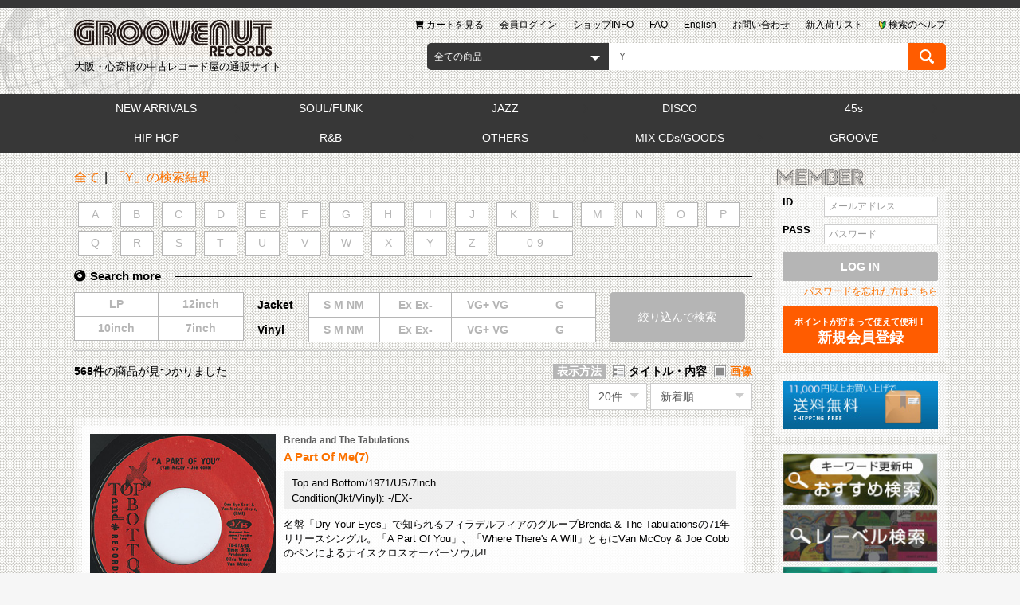

--- FILE ---
content_type: text/html; charset=UTF-8
request_url: https://www.groovenutrecords.net/products/list.php?name=Y&pageno=2
body_size: 22907
content:
<!doctype html>
<html lang="ja">
<head prefix="og: http://ogp.me/ns# fb: http://ogp.me/ns/fb# product: http://ogp.me/ns/product#">
    <meta charset="utf-8">
    <meta name="viewport" content="width=device-width, initial-scale=1, shrink-to-fit=no">
    <meta name="eccube-csrf-token" content="L4swvGOA2H-8Tl3-3c8AyMNskNWG2d6omwZHUxGyR6c">
    <title>検索結果 商品一覧ページ | Groovenut Records SOUL JAZZ FUNK 45 DISCO HIP HOP</title>    
    <meta name="author" content="Groovenut Records">    
    <meta name="description" content="ジャンルごとの商品一覧ページです。シールド商品以外は試聴可能です。タイトル表示と画像表示ができます。アーティストの頭文字検索もできます。">
    <meta name="keywords" content="中古,レコード,大阪,通販,オリジナル盤">
    <link rel="icon" href="/html/user_data/packages/default/img/common/favicon.ico">
    <link rel="stylesheet" href="https://stackpath.bootstrapcdn.com/bootstrap/3.4.1/css/bootstrap.min.css" integrity="sha384-HSMxcRTRxnN+Bdg0JdbxYKrThecOKuH5zCYotlSAcp1+c8xmyTe9GYg1l9a69psu" crossorigin="anonymous">
    <link rel="stylesheet" href="https://use.fontawesome.com/releases/v5.3.1/css/all.css" integrity="sha384-mzrmE5qonljUremFsqc01SB46JvROS7bZs3IO2EmfFsd15uHvIt+Y8vEf7N7fWAU" crossorigin="anonymous">
    <link rel="stylesheet" href="//cdn.jsdelivr.net/jquery.slick/1.6.0/slick.css">
    <link rel="stylesheet" href="/html/template/groovenut/assets/css/style.css">
    <link href="https://cdnjs.cloudflare.com/ajax/libs/jqueryui/1.12.1/jquery-ui.css" rel="stylesheet"/>
    <link rel="stylesheet" href="/html/template/groovenut/assets/css/mediaelementplayer.min.css">

        <script src="https://code.jquery.com/jquery-3.3.1.min.js" integrity="sha256-FgpCb/KJQlLNfOu91ta32o/NMZxltwRo8QtmkMRdAu8=" crossorigin="anonymous"></script>
    <script src="/html/template/groovenut/assets/js/audio.min.js"></script>
    <script src="/html/template/groovenut/assets/js/mediaelement-and-player.min.js"></script>
    <script>
        $(function() {
            $.ajaxSetup({
                'headers': {
                    'ECCUBE-CSRF-TOKEN': $('meta[name="eccube-csrf-token"]').attr('content')
                }
            });
        });
    </script>
                            <style>
    .ec-shelfRole .ec-shelfRole__tags {
        margin-top: 0;
        margin-bottom: 0;
        padding: 0;
        padding-bottom: 16px;
    }
    .ec-shelfRole .ec-shelfRole__tag {
        display: inline-block;
        font-size: 80%;
        list-style: none;
        color: #525263;
        border: solid 2px #d7dadd;
        border-radius: 3px;
        background-color: #f5f7f8;
        padding: 2px 5px;
    }

            .ec-shelfRole .ec-shelfRole__tag.tag_1{
        background-color: #fae500;        }
        
</style>

        <link rel="stylesheet" href="/html/user_data/assets/css/customize.css">

<!-- Global site tag (gtag.js) - Google Analytics --><script async src="https://www.googletagmanager.com/gtag/js?id=UA-18321611-1"></script><script>    window.dataLayer = window.dataLayer || [];    function gtag(){dataLayer.push(arguments);}    gtag('js', new Date());    gtag('config', 'UA-18321611-1');</script>
</head>
<body id="page_product_list" class="product_page">

<div class="ec-layoutRole">
                <div class="ec-layoutRole__header">
            <div class="ec-layoutRole__full-border-top">
                <!-- ▼ヘッダー(商品検索・ログインナビ・カート) -->
            
<div class="ec-layoutRole__earth">
    <div class="ec-headerRole">
        <div class="ec-headerTitle">
            <div class="ec-headerTitle__title">
                <h1>
                    <a href="https://www.groovenutrecords.net/">
                        <img src="/html/template/groovenut/assets/img/common/logo.png" alt="Groovenut Records">
                        <span>大阪・心斎橋の中古レコード屋の通販サイト</span>
                    </a>
                </h1>
            </div>
        </div>
        <div class="ec-headerNaviRole">
            
<div class="ec-headerNav">
    <div class="ec-headerNav__item--help">
        <a href="https://www.groovenutrecords.net/user_data/search_help.php">
            <span class="ec-headerNav__itemLink">
                <img  class="ec-headerNav__itemIcon" src="/html/template/groovenut/assets/icon/img_help.png" alt="">
                <span>検索のヘルプ</span>
            </span>
        </a>
    </div>
    <div class="ec-headerNav__item">
        <a href="https://www.groovenutrecords.net/products/list.php?category_id=34">
                        <span class="ec-headerNav__itemLink">新入荷リスト</span>
        </a>
    </div>
    <div class="ec-headerNav__item">
        <a href="https://www.groovenutrecords.net/contact">
                        <span class="ec-headerNav__itemLink">お問い合わせ</span>
        </a>
    </div>
    <div class="ec-headerNav__item">
        <a href="/en/">
                        <span class="ec-headerNav__itemLink">English</span>
        </a>
    </div>
    <div class="ec-headerNav__item display-only__pc">
        <a href="https://www.groovenutrecords.net/user_data/faq.php">
                        <span class="ec-headerNav__itemLink">FAQ</span>
        </a>
    </div>
    <div class="ec-headerNav__item">
        <a href="https://www.groovenutrecords.net/user_data/info.php">
                        <span class="ec-headerNav__itemLink">ショップINFO</span>
        </a>
    </div>
            <div class="ec-headerNav__item">
            <a href="https://www.groovenutrecords.net/mypage/login">
                                <span class="ec-headerNav__itemLink">会員ログイン</span>
            </a>
        </div>
        <div class="ec-headerNav__item">
        <a href="https://www.groovenutrecords.net/cart">
            <span class="ec-headerNav__itemLink">
                <i class="ec-headerNav__itemIcon fas fa-shopping-cart fa-fw"></i>
                <span>カートを見る</span>
            </span>
        </a>
    </div>

</div>

        </div>
        <div class="ec-headerNaviRole__search">
            
<div class="ec-headerSearch">
    <form method="get" class="searchform" action="/products/list.php">
        <div class="ec-headerSearch__category">
            <div class="ec-select ec-select_search">
                                    <div class="ec-select__inline">
                <select name="category_id" class="category_id"><option value="">全ての商品</option><option value="34">NEW ARRIVALS</option><option value="35">　JUST IN</option><option value="1">SOUL/FUNK</option><option value="2">JAZZ</option><option value="51">　JAPANESE</option><option value="48">　JAZZ VOCAL</option><option value="3">DISCO</option><option value="4">45s</option><option value="45">　Japanese</option><option value="43">　Hip Hop/R&amp;B</option><option value="5">HIP HOP</option><option value="46">　G-FUNK</option><option value="14">　OTHERS</option><option value="13">　UNDERGROUND</option><option value="12">　NEW SCHOOL</option><option value="11">　MIDDLE SCHOOL</option><option value="10">　OLD SCHOOL/ELECTRO</option><option value="6">R&amp;B</option><option value="19">　ALL</option><option value="18">　UK SOUL/GROUND BEAT</option><option value="17">　HIP HOP SOUL</option><option value="16">　NEW JACK SWING</option><option value="7">OTHERS</option><option value="50">　OST/LIBRARY</option><option value="20">　WORLD</option><option value="42">　JAPANESE</option><option value="21">　ROCK</option><option value="52">　NEW AGE/AMBIENT</option><option value="8">MIX CDs/GOODS</option><option value="24">　GODDS/ACCESSORIES</option><option value="23">　BOOKS/MAGAZINES</option><option value="22">　MIX CDs/CDs/TAPEs</option><option value="9">GROOVE</option><option value="25">　RARE GROOVE</option><option value="33">　MODERN SOUL/BOOGIE</option><option value="32">　GARAGE/LOFT</option><option value="31">　FREE SOUL/GROOVY</option><option value="30">　FUNKY/B-BOY GROOVE</option><option value="29">　DOPE GROOVE</option><option value="28">　MELLOW GROOVE</option><option value="27">　SAMPLING SOURCE</option><option value="37">　CATALOG</option></select>
                    </div>
            
            </div>
        </div>
        <div class="ec-headerSearch__keyword">
            <div class="ec-input">
                <input type="search" name="name" maxlength="50" class="search-name" placeholder="キーワードを入力" value="Y" />
                <input type="hidden"  id="disp" name="disp" />
            </div>
            <button class="ec-headerSearch__keywordBtn" type="submit">
                <img src="/html/template/groovenut/assets/img/common/icon-magnify.svg" style="height: 100%">
            </button>
        </div>
    </form>
</div>

                    </div>
        <div class="ec-headerNaviRole__category-slide display-only__sp">
            <ul>
                                    <li>
                        <a href="https://www.groovenutrecords.net/products/list.php?category_id=34">
                            NEW ARRIVALS
                        </a>
                    </li>
                                    <li>
                        <a href="https://www.groovenutrecords.net/products/list.php?category_id=1">
                            SOUL/FUNK
                        </a>
                    </li>
                                    <li>
                        <a href="https://www.groovenutrecords.net/products/list.php?category_id=2">
                            JAZZ
                        </a>
                    </li>
                                    <li>
                        <a href="https://www.groovenutrecords.net/products/list.php?category_id=3">
                            DISCO
                        </a>
                    </li>
                                    <li>
                        <a href="https://www.groovenutrecords.net/products/list.php?category_id=4">
                            45s
                        </a>
                    </li>
                                    <li>
                        <a href="https://www.groovenutrecords.net/products/list.php?category_id=5">
                            HIP HOP
                        </a>
                    </li>
                                    <li>
                        <a href="https://www.groovenutrecords.net/products/list.php?category_id=6">
                            R&amp;B
                        </a>
                    </li>
                                    <li>
                        <a href="https://www.groovenutrecords.net/products/list.php?category_id=7">
                            OTHERS
                        </a>
                    </li>
                                    <li>
                        <a href="https://www.groovenutrecords.net/products/list.php?category_id=8">
                            MIX CDs/GOODS
                        </a>
                    </li>
                                    <li>
                        <a href="https://www.groovenutrecords.net/products/list.php?category_id=9">
                            GROOVE
                        </a>
                    </li>
                            </ul>
        </div>

    </div>

    </div>
    <div class="display-only__pc">
        


<div class="ec-layoutRole__category">
    <div class="ec-categoryNaviRole">
        <h2 class="ec-content__title-img">
            <img src="/html/user_data/packages/default/img/customize/h2_genre.png" alt="GENRE">
        </h2>
    </div>
    <div class="ec-layoutRole__full-bg">
        <div class="ec-categoryNaviRole">
            <div class="ec-content__frame">
                <div class="ec-content__frame__inner">
                    <div class="ec-itemNav">
                        <ul class="ec-itemNav__nav">
                                                            <li>
                                            <a href="https://www.groovenutrecords.net/products/list.php?category_id=34">
        NEW ARRIVALS
    </a>
            <ul>
                            <li>
                            <a href="https://www.groovenutrecords.net/products/list.php?category_id=35">
        JUST IN
    </a>
    
                </li>
                    </ul>
    
                                </li>
                                                            <li>
                                            <a href="https://www.groovenutrecords.net/products/list.php?category_id=1">
        SOUL/FUNK
    </a>
    
                                </li>
                                                            <li>
                                            <a href="https://www.groovenutrecords.net/products/list.php?category_id=2">
        JAZZ
    </a>
            <ul>
                            <li>
                            <a href="https://www.groovenutrecords.net/products/list.php?category_id=51">
        JAPANESE
    </a>
    
                </li>
                            <li>
                            <a href="https://www.groovenutrecords.net/products/list.php?category_id=48">
        JAZZ VOCAL
    </a>
    
                </li>
                    </ul>
    
                                </li>
                                                            <li>
                                            <a href="https://www.groovenutrecords.net/products/list.php?category_id=3">
        DISCO
    </a>
    
                                </li>
                                                            <li>
                                            <a href="https://www.groovenutrecords.net/products/list.php?category_id=4">
        45s
    </a>
            <ul>
                            <li>
                            <a href="https://www.groovenutrecords.net/products/list.php?category_id=45">
        Japanese
    </a>
    
                </li>
                            <li>
                            <a href="https://www.groovenutrecords.net/products/list.php?category_id=43">
        Hip Hop/R&amp;B
    </a>
    
                </li>
                    </ul>
    
                                </li>
                                                            <li>
                                            <a href="https://www.groovenutrecords.net/products/list.php?category_id=5">
        HIP HOP
    </a>
            <ul>
                            <li>
                            <a href="https://www.groovenutrecords.net/products/list.php?category_id=46">
        G-FUNK
    </a>
    
                </li>
                            <li>
                            <a href="https://www.groovenutrecords.net/products/list.php?category_id=14">
        OTHERS
    </a>
    
                </li>
                            <li>
                            <a href="https://www.groovenutrecords.net/products/list.php?category_id=13">
        UNDERGROUND
    </a>
    
                </li>
                            <li>
                            <a href="https://www.groovenutrecords.net/products/list.php?category_id=12">
        NEW SCHOOL
    </a>
    
                </li>
                            <li>
                            <a href="https://www.groovenutrecords.net/products/list.php?category_id=11">
        MIDDLE SCHOOL
    </a>
    
                </li>
                            <li>
                            <a href="https://www.groovenutrecords.net/products/list.php?category_id=10">
        OLD SCHOOL/ELECTRO
    </a>
    
                </li>
                    </ul>
    
                                </li>
                                                            <li>
                                            <a href="https://www.groovenutrecords.net/products/list.php?category_id=6">
        R&amp;B
    </a>
            <ul>
                            <li>
                            <a href="https://www.groovenutrecords.net/products/list.php?category_id=19">
        ALL
    </a>
    
                </li>
                            <li>
                            <a href="https://www.groovenutrecords.net/products/list.php?category_id=18">
        UK SOUL/GROUND BEAT
    </a>
    
                </li>
                            <li>
                            <a href="https://www.groovenutrecords.net/products/list.php?category_id=17">
        HIP HOP SOUL
    </a>
    
                </li>
                            <li>
                            <a href="https://www.groovenutrecords.net/products/list.php?category_id=16">
        NEW JACK SWING
    </a>
    
                </li>
                    </ul>
    
                                </li>
                                                            <li>
                                            <a href="https://www.groovenutrecords.net/products/list.php?category_id=7">
        OTHERS
    </a>
            <ul>
                            <li>
                            <a href="https://www.groovenutrecords.net/products/list.php?category_id=50">
        OST/LIBRARY
    </a>
    
                </li>
                            <li>
                            <a href="https://www.groovenutrecords.net/products/list.php?category_id=20">
        WORLD
    </a>
    
                </li>
                            <li>
                            <a href="https://www.groovenutrecords.net/products/list.php?category_id=42">
        JAPANESE
    </a>
    
                </li>
                            <li>
                            <a href="https://www.groovenutrecords.net/products/list.php?category_id=21">
        ROCK
    </a>
    
                </li>
                            <li>
                            <a href="https://www.groovenutrecords.net/products/list.php?category_id=52">
        NEW AGE/AMBIENT
    </a>
    
                </li>
                    </ul>
    
                                </li>
                                                            <li>
                                            <a href="https://www.groovenutrecords.net/products/list.php?category_id=8">
        MIX CDs/GOODS
    </a>
            <ul>
                            <li>
                            <a href="https://www.groovenutrecords.net/products/list.php?category_id=24">
        GODDS/ACCESSORIES
    </a>
    
                </li>
                            <li>
                            <a href="https://www.groovenutrecords.net/products/list.php?category_id=23">
        BOOKS/MAGAZINES
    </a>
    
                </li>
                            <li>
                            <a href="https://www.groovenutrecords.net/products/list.php?category_id=22">
        MIX CDs/CDs/TAPEs
    </a>
    
                </li>
                    </ul>
    
                                </li>
                                                            <li>
                                            <a href="https://www.groovenutrecords.net/products/list.php?category_id=9">
        GROOVE
    </a>
            <ul>
                            <li>
                            <a href="https://www.groovenutrecords.net/products/list.php?category_id=25">
        RARE GROOVE
    </a>
    
                </li>
                            <li>
                            <a href="https://www.groovenutrecords.net/products/list.php?category_id=33">
        MODERN SOUL/BOOGIE
    </a>
    
                </li>
                            <li>
                            <a href="https://www.groovenutrecords.net/products/list.php?category_id=32">
        GARAGE/LOFT
    </a>
    
                </li>
                            <li>
                            <a href="https://www.groovenutrecords.net/products/list.php?category_id=31">
        FREE SOUL/GROOVY
    </a>
    
                </li>
                            <li>
                            <a href="https://www.groovenutrecords.net/products/list.php?category_id=30">
        FUNKY/B-BOY GROOVE
    </a>
    
                </li>
                            <li>
                            <a href="https://www.groovenutrecords.net/products/list.php?category_id=29">
        DOPE GROOVE
    </a>
    
                </li>
                            <li>
                            <a href="https://www.groovenutrecords.net/products/list.php?category_id=28">
        MELLOW GROOVE
    </a>
    
                </li>
                            <li>
                            <a href="https://www.groovenutrecords.net/products/list.php?category_id=27">
        SAMPLING SOURCE
    </a>
    
                </li>
                            <li>
                            <a href="https://www.groovenutrecords.net/products/list.php?category_id=37">
        CATALOG
    </a>
    
                </li>
                    </ul>
    
                                </li>
                                                    </ul>
                    </div>
                </div>
            </div>
        </div>
    </div>
</div>
    </div>

        <!-- ▲ヘッダー(商品検索・ログインナビ・カート) -->

            </div>
        </div>
    
        
    <div class="ec-layoutRole__contents">
                
                                    
        <div class="ec-layoutRole__mainWithColumn">
                        
                                    <div class="ec-searchnavRole">
            <div class="ec-searchnavRole__topicpath">
                <ol class="ec-topicpath">
                    <li class="ec-topicpath__item"><a href="https://www.groovenutrecords.net/products/list.php">全て</a>
                    </li>
                                                                <li class="ec-topicpath__divider">|</li>
                        <li class="ec-topicpath__item">「Y」の検索結果</li>
                                        
                </ol>
            </div>

            <form name="form1" id="form1" method="get" action="?">
                                    <input type="hidden" id="mode"
                           name="mode"
                           />
                                    <input type="hidden" id="category_id"
                           name="category_id"
                           />
                                    <input type="hidden" id="name"
                           name="name"
                           value="Y" />
                                    <input type="hidden" id="pageno"
                           name="pageno"
                           value="2" />
                                    <input type="hidden" id="disp_number"
                           name="disp_number"
                           value="0" />
                                    <input type="hidden" id="orderby"
                           name="orderby"
                           value="0" />
                                    <input type="hidden" id="disp"
                           name="disp"
                           />
                                    <input type="hidden" id="word"
                           name="word"
                           />
                
            <div class="ec-searchnavRole__switch-word">
                <div class="ec-searchnavRole__item__form">
                                            <a class="switch-word " href="#" data-value="A">A</a>
                                            <a class="switch-word " href="#" data-value="B">B</a>
                                            <a class="switch-word " href="#" data-value="C">C</a>
                                            <a class="switch-word " href="#" data-value="D">D</a>
                                            <a class="switch-word " href="#" data-value="E">E</a>
                                            <a class="switch-word " href="#" data-value="F">F</a>
                                            <a class="switch-word " href="#" data-value="G">G</a>
                                            <a class="switch-word " href="#" data-value="H">H</a>
                                            <a class="switch-word " href="#" data-value="I">I</a>
                                            <a class="switch-word " href="#" data-value="J">J</a>
                                            <a class="switch-word " href="#" data-value="K">K</a>
                                            <a class="switch-word " href="#" data-value="L">L</a>
                                            <a class="switch-word " href="#" data-value="M">M</a>
                                            <a class="switch-word " href="#" data-value="N">N</a>
                                            <a class="switch-word " href="#" data-value="O">O</a>
                                            <a class="switch-word " href="#" data-value="P">P</a>
                                            <a class="switch-word " href="#" data-value="Q">Q</a>
                                            <a class="switch-word " href="#" data-value="R">R</a>
                                            <a class="switch-word " href="#" data-value="S">S</a>
                                            <a class="switch-word " href="#" data-value="T">T</a>
                                            <a class="switch-word " href="#" data-value="U">U</a>
                                            <a class="switch-word " href="#" data-value="V">V</a>
                                            <a class="switch-word " href="#" data-value="W">W</a>
                                            <a class="switch-word " href="#" data-value="X">X</a>
                                            <a class="switch-word " href="#" data-value="Y">Y</a>
                                            <a class="switch-word " href="#" data-value="Z">Z</a>
                                            <a class="switch-word " href="#" data-value="num">0-9</a>
                                    </div>
            </div>
                <div class="ec-searchnavRole__search-more">
                    <span><i class="fas fa-compact-disc"></i>Search more</span>
                </div>

            <div class="ec-searchnavRole__quality">
                <div class="ec-searchnavRole__item">
                    <div class="ec-searchnavRole__item__itemlist">
                        <div id="Format" class="form-check-inline"><div class="form-check">        <input type="checkbox" id="Format_0" name="Format[]" class="form-check-input" value="4" />
        <label class="form-check-label" for="Format_0">LP</label></div><div class="form-check">        <input type="checkbox" id="Format_1" name="Format[]" class="form-check-input" value="3" />
        <label class="form-check-label" for="Format_1">12inch</label></div><div class="form-check">        <input type="checkbox" id="Format_2" name="Format[]" class="form-check-input" value="2" />
        <label class="form-check-label" for="Format_2">10inch</label></div><div class="form-check">        <input type="checkbox" id="Format_3" name="Format[]" class="form-check-input" value="1" />
        <label class="form-check-label" for="Format_3">7inch</label></div></div>
                    </div>
                </div>
                <div class="ec-searchnavRole__item">
                    <div class="ec-searchnavRole__item__title__sp" style="padding-bottom: 5px;">Condition</div>
                    <dl>
                        <dt class="ec-searchnavRole__item__title">Jacket</dt>
                        <dd class="ec-searchnavRole__item__itemlist">
                            <div id="Jkt" class="form-check-inline"><div class="form-check">        <input type="checkbox" id="Jkt_0" name="Jkt[]" class="form-check-input" value="1" />
        <label class="form-check-label" for="Jkt_0">S M NM</label></div><div class="form-check">        <input type="checkbox" id="Jkt_1" name="Jkt[]" class="form-check-input" value="2" />
        <label class="form-check-label" for="Jkt_1">Ex Ex-</label></div><div class="form-check">        <input type="checkbox" id="Jkt_2" name="Jkt[]" class="form-check-input" value="3" />
        <label class="form-check-label" for="Jkt_2">VG+ VG</label></div><div class="form-check">        <input type="checkbox" id="Jkt_3" name="Jkt[]" class="form-check-input" value="4" />
        <label class="form-check-label" for="Jkt_3">G</label></div></div>
                        </dd>
                    </dl>
                    <dl>
                        <dt class="ec-searchnavRole__item__title">Vinyl</dt>
                        <dd class="ec-searchnavRole__item__form">
                            <div id="Vinyl" class="form-check-inline"><div class="form-check">        <input type="checkbox" id="Vinyl_0" name="Vinyl[]" class="form-check-input" value="1" />
        <label class="form-check-label" for="Vinyl_0">S M NM</label></div><div class="form-check">        <input type="checkbox" id="Vinyl_1" name="Vinyl[]" class="form-check-input" value="2" />
        <label class="form-check-label" for="Vinyl_1">Ex Ex-</label></div><div class="form-check">        <input type="checkbox" id="Vinyl_2" name="Vinyl[]" class="form-check-input" value="3" />
        <label class="form-check-label" for="Vinyl_2">VG+ VG</label></div><div class="form-check">        <input type="checkbox" id="Vinyl_3" name="Vinyl[]" class="form-check-input" value="4" />
        <label class="form-check-label" for="Vinyl_3">G</label></div></div>
                        </dd>
                    </dl>
                </div>
                <div class="ec-searchnavRole__item">
                    <div class="ec-searchnavRole__search-execution">
                        <button>絞り込んで検索</button>
                    </div>
                </div>
            </div>
            </form>
            <div class="ec-searchnavRole__infos">
                <div class="ec-searchnavRole__results">
                    <div class="ec-searchnavRole__counter">
                                                    <span class="ec-font-bold">568件</span><span>の商品が見つかりました</span>

                        
                    </div>

                </div>

                                    <div class="ec-searchnavRole__actions">
                        <div class="ec-searchnavRole__switch-disp">
                            <span class="ec-searchnavRole__item__title">表示方法</span>
                                                            <span class="switch-disp__title">タイトル・内容</span>
                            
                                                            <a href="#" class="switch-disp switch-disp__image active" data-value="image">画像</a>
                                                    </div>
                        <div class="ec-select">
                            <div class="ec-select__inline">
                                <select id="" name="disp_number" class="disp-number form-control"><option value="0">20件</option><option value="1">40件</option><option value="2">60件</option></select>
                            </div>
                            <div class="ec-select__inline">
                                <select id="" name="orderby" class="order-by form-control"><option value="0">新着順</option><option value="1">価格が低い順</option><option value="2">価格が高い順</option></select>
                            </div>
                        </div>
                    </div>
                            </div>

        </div>
                    <div class="ec-shelfRole ec-shelfRole--title">
                <div class="ec-content__frame">
                    <div class="ec-content__frame__inner">
                        <ul class="ec-shelfGrid">
                                                            <li class="ec-shelfGrid__item">
                                    <div class="ec-shelfGrid__item__inner">
                                        <div class="ec-shelfGrid__image-area">
                                            <a href="https://www.groovenutrecords.net/products/detail/33694">
                                                <p class="ec-shelfGrid__item-image ec-shelfGrid__item-image33694">
                                                    <img src="/html/upload/save_image/0130145121_697c46d92b851.jpg">
                                                </p>

                                            </a>

                                            
                                            
                                            <div class="audio-area">
                                                <audio controls style="width: 100%" class="audio">
                                                                                                        <source src="/html/upload/save_image/0130164415_697c614fc80e2.mp3"  class="source">
                                                </audio>
                                                <div class="contr">
                                                    <div class="contr-button">
                                                        <button class="btn_play"><i class="fas fa-play"></i></button>
                                                        <button class="btn_pause"><i class="fas fa-pause"></i></button>
                                                        <div class="seekbar"></div>
                                                    </div>

                                                </div>
                                            </div>
                                            
                                            <div class="ec-price">
                                                    <span class="ec-price__price price02-default">
                                                                                                                    ￥1,650
                                                                                                            </span>
                                                <span class="ec-price__tax">税込</span>
                                            </div>

                                                                                            <div class="ec-productRole__in_stock">
                                                    <div class="ec-productRole__actions">
                                                                                                                                                                                <form name="form33694" id="productForm33694" action="https://www.groovenutrecords.net/products/add_cart/33694" method="post">
                                                                                                                                <div class="ec-productRole__add-cart">
                                                                    <div class="ec-numberInput ec-select">
                                                                        <div class="ec-select__inline">
                                                                            <select id="quantity33694" name="quantity" class="quantity form-control"><option value="1" selected="selected">1</option></select>
                                                                            
                                                                        </div>
                                                                    </div>
                                                                    <div class="ec-productRole__btn">
                                                                        <button type="submit" class="ec-blockBtn--action add-cart" data-cartid="33694" form="productForm33694">
                                                                            <i class="ec-headerNav__itemIcon fas fa-shopping-cart fa-fw"></i>
                                                                        </button>
                                                                    </div>
                                                                </div>
                                                                <input type="hidden" id="product_id33694" name="product_id" value="33694" /><input type="hidden" id="ProductClass33694" name="ProductClass" value="19773" /><input type="hidden" id="_token33694" name="_token" value="1763u2cV3gwP8UNkgIn0rg086bnNAZIamBKR8Vtf__o" />
                                                            </form>

                                                                                                                                                                                                                                                                                                                                                                                                                                                                                                                                                                                                                                                                                                                                                                                                                                                                                                                                                                                    
                                                    </div>

                                                </div>
                                                <div class="ec-productRole__detail-btn ec-productRole__detail-btn-stock-find">
                                                    <a href="https://www.groovenutrecords.net/products/detail/33694">詳細を見る</a>
                                                </div>

                                            
                                        </div>

                                        <div class="ec-shelfGrid__detail-area">

                                                                                            <div class="ec-productRole__title">
                                                                                                            <div class="ec-headingTitle__sub"><a href="https://www.groovenutrecords.net/products/list.php?name=Brenda and The Tabulations" class="ec-headingTitle__sub__link"><span>Brenda and The Tabulations</span></a></div>
                                                                                                                                                                <h2 class="ec-headingTitle"><a href="https://www.groovenutrecords.net/products/detail/33694" class="ec-headingTitle__link"><span>A Part Of Me(7)</span></a></h2>
                                                    
                                                    <ul class="ec-shelfRole__tags">
</ul>

                                                    <div class="product-details">
                                                        <p>Top and Bottom/1971/US/7inch</p>
                                                        <p>Condition(Jkt/Vinyl): -/EX-</p>
                                                    </div>
                                                </div>
                                                                                                    <p class="product-description_list">名盤「Dry Your Eyes」で知られるフィラデルフィアのグループBrenda & The Tabulationsの71年リリースシングル。「A Part Of You」、「Where There's A Will」ともにVan McCoy & Joe Cobbのペンによるナイスクロスオーバーソウル!!</p>
                                                
                                            
                                            

                                        </div>
                                    </div>

                                </li>
                                                            <li class="ec-shelfGrid__item">
                                    <div class="ec-shelfGrid__item__inner">
                                        <div class="ec-shelfGrid__image-area">
                                            <a href="https://www.groovenutrecords.net/products/detail/33697">
                                                <p class="ec-shelfGrid__item-image ec-shelfGrid__item-image33697">
                                                    <img src="/html/upload/save_image/0130144933_697c466d3d03f.jpg">
                                                </p>

                                            </a>

                                            
                                            
                                            <div class="audio-area">
                                                <audio controls style="width: 100%" class="audio">
                                                                                                        <source src="/html/upload/save_image/0130164346_697c6132c86af.mp3"  class="source">
                                                </audio>
                                                <div class="contr">
                                                    <div class="contr-button">
                                                        <button class="btn_play"><i class="fas fa-play"></i></button>
                                                        <button class="btn_pause"><i class="fas fa-pause"></i></button>
                                                        <div class="seekbar"></div>
                                                    </div>

                                                </div>
                                            </div>
                                            
                                            <div class="ec-price">
                                                    <span class="ec-price__price price02-default">
                                                                                                                    ￥1,650
                                                                                                            </span>
                                                <span class="ec-price__tax">税込</span>
                                            </div>

                                                                                            <div class="ec-productRole__in_stock">
                                                    <div class="ec-productRole__actions">
                                                                                                                                                                                <form name="form33697" id="productForm33697" action="https://www.groovenutrecords.net/products/add_cart/33697" method="post">
                                                                                                                                <div class="ec-productRole__add-cart">
                                                                    <div class="ec-numberInput ec-select">
                                                                        <div class="ec-select__inline">
                                                                            <select id="quantity33697" name="quantity" class="quantity form-control"><option value="1" selected="selected">1</option></select>
                                                                            
                                                                        </div>
                                                                    </div>
                                                                    <div class="ec-productRole__btn">
                                                                        <button type="submit" class="ec-blockBtn--action add-cart" data-cartid="33697" form="productForm33697">
                                                                            <i class="ec-headerNav__itemIcon fas fa-shopping-cart fa-fw"></i>
                                                                        </button>
                                                                    </div>
                                                                </div>
                                                                <input type="hidden" id="product_id33697" name="product_id" value="33697" /><input type="hidden" id="ProductClass33697" name="ProductClass" value="19776" /><input type="hidden" id="_token33697" name="_token" value="1763u2cV3gwP8UNkgIn0rg086bnNAZIamBKR8Vtf__o" />
                                                            </form>

                                                                                                                                                                                                                                                                                                                                                                                                                                                                                                                                                                                                                                                                                                                                                                                                                                                                                                                                                                                    
                                                    </div>

                                                </div>
                                                <div class="ec-productRole__detail-btn ec-productRole__detail-btn-stock-find">
                                                    <a href="https://www.groovenutrecords.net/products/detail/33697">詳細を見る</a>
                                                </div>

                                            
                                        </div>

                                        <div class="ec-shelfGrid__detail-area">

                                                                                            <div class="ec-productRole__title">
                                                                                                            <div class="ec-headingTitle__sub"><a href="https://www.groovenutrecords.net/products/list.php?name=Bill Withers" class="ec-headingTitle__sub__link"><span>Bill Withers</span></a></div>
                                                                                                                                                                <h2 class="ec-headingTitle"><a href="https://www.groovenutrecords.net/products/detail/33697" class="ec-headingTitle__link"><span>Make Love To Your Mind(7)</span></a></h2>
                                                    
                                                    <ul class="ec-shelfRole__tags">
</ul>

                                                    <div class="product-details">
                                                        <p>Columbia/1975/US/7inch</p>
                                                        <p>Condition(Jkt/Vinyl): VG+/VG+</p>
                                                    </div>
                                                </div>
                                                                                                    <p class="product-description_list">「Lovely Day」などの名曲で知られるウェストバージニア出身の名シンガーソングライターBill Withersの75年発表アルバム「Making Music」からのシングルカット。タメのあるグルーヴが印象的な「Make Love To Your Mind」、メロウ「I Love You Dawn」のアルバム中でも人気だった曲をカップリングしたダブルサイダー。</p>
                                                
                                            
                                            

                                        </div>
                                    </div>

                                </li>
                                                            <li class="ec-shelfGrid__item">
                                    <div class="ec-shelfGrid__item__inner">
                                        <div class="ec-shelfGrid__image-area">
                                            <a href="https://www.groovenutrecords.net/products/detail/34510">
                                                <p class="ec-shelfGrid__item-image ec-shelfGrid__item-image34510">
                                                    <img src="/html/upload/save_image/0129155531_697b046391168.jpg">
                                                </p>

                                            </a>

                                            
                                            
                                            <div class="audio-area">
                                                <audio controls style="width: 100%" class="audio">
                                                                                                        <source src="/html/upload/save_image/0129164719_697b1087e0788.mp3"  class="source">
                                                </audio>
                                                <div class="contr">
                                                    <div class="contr-button">
                                                        <button class="btn_play"><i class="fas fa-play"></i></button>
                                                        <button class="btn_pause"><i class="fas fa-pause"></i></button>
                                                        <div class="seekbar"></div>
                                                    </div>

                                                </div>
                                            </div>
                                            
                                            <div class="ec-price">
                                                    <span class="ec-price__price price02-default">
                                                                                                                    ￥10,780
                                                                                                            </span>
                                                <span class="ec-price__tax">税込</span>
                                            </div>

                                                                                            <div class="ec-productRole__no_stock">
                                                    <div class="ec-productRole__actions">
                                                                                                                    <div class="ec-productRole__btn">
                                                                <button type="button" class="ec-blockBtn--cancel" disabled="disabled">
                                                                    品切れ中
                                                                </button>
                                                            </div>
                                                                                                                                                                                                                                                                                                                                                                                                                                                                                                                                                                                                                                                                                                                                                                                                                                                                                                                                                                                    
                                                    </div>

                                                </div>
                                                <div class="ec-productRole__detail-btn">
                                                    <a href="https://www.groovenutrecords.net/products/detail/34510">詳細を見る</a>
                                                </div>

                                            
                                        </div>

                                        <div class="ec-shelfGrid__detail-area">

                                                                                            <div class="ec-productRole__title">
                                                                                                            <div class="ec-headingTitle__sub"><a href="https://www.groovenutrecords.net/products/list.php?name=Marlena Shaw" class="ec-headingTitle__sub__link"><span>Marlena Shaw</span></a></div>
                                                                                                                                                                <h2 class="ec-headingTitle"><a href="https://www.groovenutrecords.net/products/detail/34510" class="ec-headingTitle__link"><span>Woman Of The Ghetto(7)</span></a></h2>
                                                    
                                                    <ul class="ec-shelfRole__tags">
</ul>

                                                    <div class="product-details">
                                                        <p>Cadet/1969/US/7inch</p>
                                                        <p>Condition(Jkt/Vinyl): -/VG+</p>
                                                    </div>
                                                </div>
                                                                                                    <p class="product-description_list">名門ブルーノートや大手コロンビアからの諸作も人気のシンガーMarlena Shawの69年発表シングル。「Woman Of The Ghetto」は同年発表の大名盤「The Spice Of Life」の冒頭を飾った激渋チューン!!Ghostface Killah「Ghetto」などでサンプリング、Phyllis DillonやHortense Ellis、Doris Duke等にカバーされた大名曲!!裏の「I'm Satisfied」も良いです。</p>
                                                
                                            
                                            

                                        </div>
                                    </div>

                                </li>
                                                            <li class="ec-shelfGrid__item">
                                    <div class="ec-shelfGrid__item__inner">
                                        <div class="ec-shelfGrid__image-area">
                                            <a href="https://www.groovenutrecords.net/products/detail/7083">
                                                <p class="ec-shelfGrid__item-image ec-shelfGrid__item-image7083">
                                                    <img src="/html/upload/save_image/0129154908_697b02e4a2ae1.jpg">
                                                </p>

                                            </a>

                                            
                                            
                                            <div class="audio-area">
                                                <audio controls style="width: 100%" class="audio">
                                                                                                        <source src="/html/upload/save_image/0129164649_697b1069e2d54.mp3"  class="source">
                                                </audio>
                                                <div class="contr">
                                                    <div class="contr-button">
                                                        <button class="btn_play"><i class="fas fa-play"></i></button>
                                                        <button class="btn_pause"><i class="fas fa-pause"></i></button>
                                                        <div class="seekbar"></div>
                                                    </div>

                                                </div>
                                            </div>
                                            
                                            <div class="ec-price">
                                                    <span class="ec-price__price price02-default">
                                                                                                                    ￥4,950
                                                                                                            </span>
                                                <span class="ec-price__tax">税込</span>
                                            </div>

                                                                                            <div class="ec-productRole__no_stock">
                                                    <div class="ec-productRole__actions">
                                                                                                                    <div class="ec-productRole__btn">
                                                                <button type="button" class="ec-blockBtn--cancel" disabled="disabled">
                                                                    品切れ中
                                                                </button>
                                                            </div>
                                                                                                                                                                                                                                                                                                                                                                                                                                                                                                                                                                                                                                                                                                                                                                                                                                                                                                                                                                                    
                                                    </div>

                                                </div>
                                                <div class="ec-productRole__detail-btn">
                                                    <a href="https://www.groovenutrecords.net/products/detail/7083">詳細を見る</a>
                                                </div>

                                            
                                        </div>

                                        <div class="ec-shelfGrid__detail-area">

                                                                                            <div class="ec-productRole__title">
                                                                                                            <div class="ec-headingTitle__sub"><a href="https://www.groovenutrecords.net/products/list.php?name=Isaac Hayes" class="ec-headingTitle__sub__link"><span>Isaac Hayes</span></a></div>
                                                                                                                                                                <h2 class="ec-headingTitle"><a href="https://www.groovenutrecords.net/products/detail/7083" class="ec-headingTitle__link"><span>Walk On By(7)</span></a></h2>
                                                    
                                                    <ul class="ec-shelfRole__tags">
</ul>

                                                    <div class="product-details">
                                                        <p>Enterprise/1969/US/7inch</p>
                                                        <p>Condition(Jkt/Vinyl): -/EX-</p>
                                                    </div>
                                                </div>
                                                                                                    <p class="product-description_list">Staxレーベルを中心に活躍したシンガーソングライター/プロデューサーIsaac Hayesによるバカラックの名曲カバー!!数々のアーティストがカバーしていますが、他とは一線を画す激渋カバーバージョン!!Notorious B.I.G.、2Pac、Wu-Tang Clan、Pete Rock等、数多くのアーティストにサンプリングされています!!</p>
                                                
                                            
                                            

                                        </div>
                                    </div>

                                </li>
                                                            <li class="ec-shelfGrid__item">
                                    <div class="ec-shelfGrid__item__inner">
                                        <div class="ec-shelfGrid__image-area">
                                            <a href="https://www.groovenutrecords.net/products/detail/34395">
                                                <p class="ec-shelfGrid__item-image ec-shelfGrid__item-image34395">
                                                    <img src="/html/upload/save_image/0129160449_697b0691aca74.jpg">
                                                </p>

                                            </a>

                                            
                                            
                                            <div class="audio-area">
                                                <audio controls style="width: 100%" class="audio">
                                                                                                        <source src="/html/upload/save_image/0129164629_697b105516213.mp3"  class="source">
                                                </audio>
                                                <div class="contr">
                                                    <div class="contr-button">
                                                        <button class="btn_play"><i class="fas fa-play"></i></button>
                                                        <button class="btn_pause"><i class="fas fa-pause"></i></button>
                                                        <div class="seekbar"></div>
                                                    </div>

                                                </div>
                                            </div>
                                            
                                            <div class="ec-price">
                                                    <span class="ec-price__price price02-default">
                                                                                                                    ￥4,950
                                                                                                            </span>
                                                <span class="ec-price__tax">税込</span>
                                            </div>

                                                                                            <div class="ec-productRole__in_stock">
                                                    <div class="ec-productRole__actions">
                                                                                                                                                                                <form name="form34395" id="productForm34395" action="https://www.groovenutrecords.net/products/add_cart/34395" method="post">
                                                                                                                                <div class="ec-productRole__add-cart">
                                                                    <div class="ec-numberInput ec-select">
                                                                        <div class="ec-select__inline">
                                                                            <select id="quantity34395" name="quantity" class="quantity form-control"><option value="1" selected="selected">1</option></select>
                                                                            
                                                                        </div>
                                                                    </div>
                                                                    <div class="ec-productRole__btn">
                                                                        <button type="submit" class="ec-blockBtn--action add-cart" data-cartid="34395" form="productForm34395">
                                                                            <i class="ec-headerNav__itemIcon fas fa-shopping-cart fa-fw"></i>
                                                                        </button>
                                                                    </div>
                                                                </div>
                                                                <input type="hidden" id="product_id34395" name="product_id" value="34395" /><input type="hidden" id="ProductClass34395" name="ProductClass" value="20474" /><input type="hidden" id="_token34395" name="_token" value="1763u2cV3gwP8UNkgIn0rg086bnNAZIamBKR8Vtf__o" />
                                                            </form>

                                                                                                                                                                                                                                                                                                                                                                                                                                                                                                                                                                                                                                                                                                                                                                                                                                                                                                                                                                                    
                                                    </div>

                                                </div>
                                                <div class="ec-productRole__detail-btn ec-productRole__detail-btn-stock-find">
                                                    <a href="https://www.groovenutrecords.net/products/detail/34395">詳細を見る</a>
                                                </div>

                                            
                                        </div>

                                        <div class="ec-shelfGrid__detail-area">

                                                                                            <div class="ec-productRole__title">
                                                                                                            <div class="ec-headingTitle__sub"><a href="https://www.groovenutrecords.net/products/list.php?name=Isaac Hayes" class="ec-headingTitle__sub__link"><span>Isaac Hayes</span></a></div>
                                                                                                                                                                <h2 class="ec-headingTitle"><a href="https://www.groovenutrecords.net/products/detail/34395" class="ec-headingTitle__link"><span>Walk On By(7)</span></a></h2>
                                                    
                                                    <ul class="ec-shelfRole__tags">
</ul>

                                                    <div class="product-details">
                                                        <p>Enterprise/1969/US/7inch</p>
                                                        <p>Condition(Jkt/Vinyl): -/EX-</p>
                                                    </div>
                                                </div>
                                                                                                    <p class="product-description_list">Staxレーベルを中心に活躍したシンガーソングライター/プロデューサーIsaac Hayesによるバカラックの名曲カバー!!数々のアーティストがカバーしていますが、他とは一線を画す激渋カバーバージョン!!Notorious B.I.G.、2Pac、Wu-Tang Clan、Pete Rock等、数多くのアーティストにサンプリングされています!!</p>
                                                
                                            
                                            

                                        </div>
                                    </div>

                                </li>
                                                            <li class="ec-shelfGrid__item">
                                    <div class="ec-shelfGrid__item__inner">
                                        <div class="ec-shelfGrid__image-area">
                                            <a href="https://www.groovenutrecords.net/products/detail/6356">
                                                <p class="ec-shelfGrid__item-image ec-shelfGrid__item-image6356">
                                                    <img src="/html/upload/save_image/0129154507_697b01f38acb6.jpg">
                                                </p>

                                            </a>

                                            
                                            
                                            <div class="audio-area">
                                                <audio controls style="width: 100%" class="audio">
                                                                                                        <source src="/html/upload/save_image/0129164608_697b1040aa027.mp3"  class="source">
                                                </audio>
                                                <div class="contr">
                                                    <div class="contr-button">
                                                        <button class="btn_play"><i class="fas fa-play"></i></button>
                                                        <button class="btn_pause"><i class="fas fa-pause"></i></button>
                                                        <div class="seekbar"></div>
                                                    </div>

                                                </div>
                                            </div>
                                            
                                            <div class="ec-price">
                                                    <span class="ec-price__price price02-default">
                                                                                                                    ￥2,200
                                                                                                            </span>
                                                <span class="ec-price__tax">税込</span>
                                            </div>

                                                                                            <div class="ec-productRole__no_stock">
                                                    <div class="ec-productRole__actions">
                                                                                                                    <div class="ec-productRole__btn">
                                                                <button type="button" class="ec-blockBtn--cancel" disabled="disabled">
                                                                    品切れ中
                                                                </button>
                                                            </div>
                                                                                                                                                                                                                                                                                                                                                                                                                                                                                                                                                                                                                                                                                                                                                                                                                                                                                                                                                                                    
                                                    </div>

                                                </div>
                                                <div class="ec-productRole__detail-btn">
                                                    <a href="https://www.groovenutrecords.net/products/detail/6356">詳細を見る</a>
                                                </div>

                                            
                                        </div>

                                        <div class="ec-shelfGrid__detail-area">

                                                                                            <div class="ec-productRole__title">
                                                                                                            <div class="ec-headingTitle__sub"><a href="https://www.groovenutrecords.net/products/list.php?name=Isaac Hayes" class="ec-headingTitle__sub__link"><span>Isaac Hayes</span></a></div>
                                                                                                                                                                <h2 class="ec-headingTitle"><a href="https://www.groovenutrecords.net/products/detail/6356" class="ec-headingTitle__link"><span>Do Your Thing(7)</span></a></h2>
                                                    
                                                    <ul class="ec-shelfRole__tags">
</ul>

                                                    <div class="product-details">
                                                        <p>Enterprise/1972/US/7inch</p>
                                                        <p>Condition(Jkt/Vinyl): -/EX-</p>
                                                    </div>
                                                </div>
                                                                                                    <p class="product-description_list">ブラックスプロイテーション名作「Shaft」からのカットシングル。Big Daddy Kaneのクラシック「Smooth Operator」でもサンプリングされた哀愁のフレーズが渋すぎる名曲!!裏のインストトラック「Ellie's Love Theme」もナイスメロウグルーヴです!!</p>
                                                
                                            
                                            

                                        </div>
                                    </div>

                                </li>
                                                            <li class="ec-shelfGrid__item">
                                    <div class="ec-shelfGrid__item__inner">
                                        <div class="ec-shelfGrid__image-area">
                                            <a href="https://www.groovenutrecords.net/products/detail/13994">
                                                <p class="ec-shelfGrid__item-image ec-shelfGrid__item-image13994">
                                                    <img src="/html/upload/save_image/0129154303_697b0177483f6.jpg">
                                                </p>

                                            </a>

                                            
                                            
                                            <div class="audio-area">
                                                <audio controls style="width: 100%" class="audio">
                                                                                                        <source src="/html/upload/save_image/0129164554_697b1032e5aed.mp3"  class="source">
                                                </audio>
                                                <div class="contr">
                                                    <div class="contr-button">
                                                        <button class="btn_play"><i class="fas fa-play"></i></button>
                                                        <button class="btn_pause"><i class="fas fa-pause"></i></button>
                                                        <div class="seekbar"></div>
                                                    </div>

                                                </div>
                                            </div>
                                            
                                            <div class="ec-price">
                                                    <span class="ec-price__price price02-default">
                                                                                                                    ￥1,980
                                                                                                            </span>
                                                <span class="ec-price__tax">税込</span>
                                            </div>

                                                                                            <div class="ec-productRole__in_stock">
                                                    <div class="ec-productRole__actions">
                                                                                                                                                                                <form name="form13994" id="productForm13994" action="https://www.groovenutrecords.net/products/add_cart/13994" method="post">
                                                                                                                                <div class="ec-productRole__add-cart">
                                                                    <div class="ec-numberInput ec-select">
                                                                        <div class="ec-select__inline">
                                                                            <select id="quantity13994" name="quantity" class="quantity form-control"><option value="1" selected="selected">1</option></select>
                                                                            
                                                                        </div>
                                                                    </div>
                                                                    <div class="ec-productRole__btn">
                                                                        <button type="submit" class="ec-blockBtn--action add-cart" data-cartid="13994" form="productForm13994">
                                                                            <i class="ec-headerNav__itemIcon fas fa-shopping-cart fa-fw"></i>
                                                                        </button>
                                                                    </div>
                                                                </div>
                                                                <input type="hidden" id="product_id13994" name="product_id" value="13994" /><input type="hidden" id="ProductClass13994" name="ProductClass" value="4106" /><input type="hidden" id="_token13994" name="_token" value="1763u2cV3gwP8UNkgIn0rg086bnNAZIamBKR8Vtf__o" />
                                                            </form>

                                                                                                                                                                                                                                                                                                                                                                                                                                                                                                                                                                                                                                                                                                                                                                                                                                                                                                                                                                                    
                                                    </div>

                                                </div>
                                                <div class="ec-productRole__detail-btn ec-productRole__detail-btn-stock-find">
                                                    <a href="https://www.groovenutrecords.net/products/detail/13994">詳細を見る</a>
                                                </div>

                                            
                                        </div>

                                        <div class="ec-shelfGrid__detail-area">

                                                                                            <div class="ec-productRole__title">
                                                                                                            <div class="ec-headingTitle__sub"><a href="https://www.groovenutrecords.net/products/list.php?name=Isaac Hayes" class="ec-headingTitle__sub__link"><span>Isaac Hayes</span></a></div>
                                                                                                                                                                <h2 class="ec-headingTitle"><a href="https://www.groovenutrecords.net/products/detail/13994" class="ec-headingTitle__link"><span>I Can&#039;t Help It(7)</span></a></h2>
                                                    
                                                    <ul class="ec-shelfRole__tags">
</ul>

                                                    <div class="product-details">
                                                        <p>Enterprise/1971/US/7inch</p>
                                                        <p>Condition(Jkt/Vinyl): -/EX-</p>
                                                    </div>
                                                </div>
                                                                                                    <p class="product-description_list">数々の名曲を生み出した名シンガーソングライターIsaac Hayesの71年リリースシングル。艶やかなヴォーカルでカバーしたJackson5「Never Can Say Goodbye」、Hank Williamsのカバーとなるディープ/スウィート「I Can't Help It」共にナイスです!!</p>
                                                
                                            
                                            

                                        </div>
                                    </div>

                                </li>
                                                            <li class="ec-shelfGrid__item">
                                    <div class="ec-shelfGrid__item__inner">
                                        <div class="ec-shelfGrid__image-area">
                                            <a href="https://www.groovenutrecords.net/products/detail/32774">
                                                <p class="ec-shelfGrid__item-image ec-shelfGrid__item-image32774">
                                                    <img src="/html/upload/save_image/0129153112_697afeb082802.jpg">
                                                </p>

                                            </a>

                                            
                                            
                                            <div class="audio-area">
                                                <audio controls style="width: 100%" class="audio">
                                                                                                        <source src="/html/upload/save_image/0129164503_697b0fff4f84f.mp3"  class="source">
                                                </audio>
                                                <div class="contr">
                                                    <div class="contr-button">
                                                        <button class="btn_play"><i class="fas fa-play"></i></button>
                                                        <button class="btn_pause"><i class="fas fa-pause"></i></button>
                                                        <div class="seekbar"></div>
                                                    </div>

                                                </div>
                                            </div>
                                            
                                            <div class="ec-price">
                                                    <span class="ec-price__price price02-default">
                                                                                                                    ￥3,300
                                                                                                            </span>
                                                <span class="ec-price__tax">税込</span>
                                            </div>

                                                                                            <div class="ec-productRole__in_stock">
                                                    <div class="ec-productRole__actions">
                                                                                                                                                                                <form name="form32774" id="productForm32774" action="https://www.groovenutrecords.net/products/add_cart/32774" method="post">
                                                                                                                                <div class="ec-productRole__add-cart">
                                                                    <div class="ec-numberInput ec-select">
                                                                        <div class="ec-select__inline">
                                                                            <select id="quantity32774" name="quantity" class="quantity form-control"><option value="1" selected="selected">1</option></select>
                                                                            
                                                                        </div>
                                                                    </div>
                                                                    <div class="ec-productRole__btn">
                                                                        <button type="submit" class="ec-blockBtn--action add-cart" data-cartid="32774" form="productForm32774">
                                                                            <i class="ec-headerNav__itemIcon fas fa-shopping-cart fa-fw"></i>
                                                                        </button>
                                                                    </div>
                                                                </div>
                                                                <input type="hidden" id="product_id32774" name="product_id" value="32774" /><input type="hidden" id="ProductClass32774" name="ProductClass" value="18853" /><input type="hidden" id="_token32774" name="_token" value="1763u2cV3gwP8UNkgIn0rg086bnNAZIamBKR8Vtf__o" />
                                                            </form>

                                                                                                                                                                                                                                                                                                                                                                                                                                                                                                                                                                                                                                                                                                                                                                                                                                                                                                                                                                                    
                                                    </div>

                                                </div>
                                                <div class="ec-productRole__detail-btn ec-productRole__detail-btn-stock-find">
                                                    <a href="https://www.groovenutrecords.net/products/detail/32774">詳細を見る</a>
                                                </div>

                                            
                                        </div>

                                        <div class="ec-shelfGrid__detail-area">

                                                                                            <div class="ec-productRole__title">
                                                                                                            <div class="ec-headingTitle__sub"><a href="https://www.groovenutrecords.net/products/list.php?name=Magic Tones" class="ec-headingTitle__sub__link"><span>Magic Tones</span></a></div>
                                                                                                                                                                <h2 class="ec-headingTitle"><a href="https://www.groovenutrecords.net/products/detail/32774" class="ec-headingTitle__link"><span>Great Day(7)</span></a></h2>
                                                    
                                                    <ul class="ec-shelfRole__tags">
</ul>

                                                    <div class="product-details">
                                                        <p>Ram-Brock/1967/US/7inch</p>
                                                        <p>Condition(Jkt/Vinyl): -/EX-</p>
                                                    </div>
                                                </div>
                                                                                                    <p class="product-description_list">Calvin Stephenson、Paul Willisを中心とするデトロイトのヴォーカルグループMagic Tonesが地元のスモールレーベルRam-Brockに残したシングル。Impressionsの影響を強く感じる高揚感のあるメロディーが印象的なノーザンソウル「Great Day」、味わい深いミディアム「Look Away」共に良いです。</p>
                                                
                                            
                                            

                                        </div>
                                    </div>

                                </li>
                                                            <li class="ec-shelfGrid__item">
                                    <div class="ec-shelfGrid__item__inner">
                                        <div class="ec-shelfGrid__image-area">
                                            <a href="https://www.groovenutrecords.net/products/detail/2547">
                                                <p class="ec-shelfGrid__item-image ec-shelfGrid__item-image2547">
                                                    <img src="/html/upload/save_image/1228215155_695127eb4a7d7.jpg">
                                                </p>

                                            </a>

                                            
                                            
                                            <div class="audio-area">
                                                <audio controls style="width: 100%" class="audio">
                                                                                                        <source src="/html/upload/save_image/1229000702_69514796a8744.mp3"  class="source">
                                                </audio>
                                                <div class="contr">
                                                    <div class="contr-button">
                                                        <button class="btn_play"><i class="fas fa-play"></i></button>
                                                        <button class="btn_pause"><i class="fas fa-pause"></i></button>
                                                        <div class="seekbar"></div>
                                                    </div>

                                                </div>
                                            </div>
                                            
                                            <div class="ec-price">
                                                    <span class="ec-price__price price02-default">
                                                                                                                    ￥3,300
                                                                                                            </span>
                                                <span class="ec-price__tax">税込</span>
                                            </div>

                                                                                            <div class="ec-productRole__no_stock">
                                                    <div class="ec-productRole__actions">
                                                                                                                    <div class="ec-productRole__btn">
                                                                <button type="button" class="ec-blockBtn--cancel" disabled="disabled">
                                                                    品切れ中
                                                                </button>
                                                            </div>
                                                                                                                                                                                                                                                                                                                                                                                                                                                                                                                                                                                                                                                                                                                                                                                                                                                                                                                                                                                    
                                                    </div>

                                                </div>
                                                <div class="ec-productRole__detail-btn">
                                                    <a href="https://www.groovenutrecords.net/products/detail/2547">詳細を見る</a>
                                                </div>

                                            
                                        </div>

                                        <div class="ec-shelfGrid__detail-area">

                                                                                            <div class="ec-productRole__title">
                                                                                                            <div class="ec-headingTitle__sub"><a href="https://www.groovenutrecords.net/products/list.php?name=Curtis Mayfield" class="ec-headingTitle__sub__link"><span>Curtis Mayfield</span></a></div>
                                                                                                                                                                <h2 class="ec-headingTitle"><a href="https://www.groovenutrecords.net/products/detail/2547" class="ec-headingTitle__link"><span>The Makings Of You(7)</span></a></h2>
                                                    
                                                    <ul class="ec-shelfRole__tags">
</ul>

                                                    <div class="product-details">
                                                        <p>Curtom/1970/US/7inch</p>
                                                        <p>Condition(Jkt/Vinyl): -/VG+</p>
                                                    </div>
                                                </div>
                                                                                                    <p class="product-description_list">ファーストソロアルバム「Curtis」からのシングルカット。<br />
9th WonderやED O.G等がサンプリングしたメロウ名曲「The Makings Of You」、ギターリフが印象的なファンキートラック「(Don't Worry) If There's A Hell Below We're All Going To Go」共にグレイト!!</p>
                                                
                                            
                                            

                                        </div>
                                    </div>

                                </li>
                                                            <li class="ec-shelfGrid__item">
                                    <div class="ec-shelfGrid__item__inner">
                                        <div class="ec-shelfGrid__image-area">
                                            <a href="https://www.groovenutrecords.net/products/detail/33935">
                                                <p class="ec-shelfGrid__item-image ec-shelfGrid__item-image33935">
                                                    <img src="/html/upload/save_image/0129152833_697afe1146bc2.jpg">
                                                </p>

                                            </a>

                                            
                                            
                                            <div class="audio-area">
                                                <audio controls style="width: 100%" class="audio">
                                                                                                        <source src="/html/upload/save_image/0129164434_697b0fe28b0d8.mp3"  class="source">
                                                </audio>
                                                <div class="contr">
                                                    <div class="contr-button">
                                                        <button class="btn_play"><i class="fas fa-play"></i></button>
                                                        <button class="btn_pause"><i class="fas fa-pause"></i></button>
                                                        <div class="seekbar"></div>
                                                    </div>

                                                </div>
                                            </div>
                                            
                                            <div class="ec-price">
                                                    <span class="ec-price__price price02-default">
                                                                                                                    ￥3,300
                                                                                                            </span>
                                                <span class="ec-price__tax">税込</span>
                                            </div>

                                                                                            <div class="ec-productRole__no_stock">
                                                    <div class="ec-productRole__actions">
                                                                                                                    <div class="ec-productRole__btn">
                                                                <button type="button" class="ec-blockBtn--cancel" disabled="disabled">
                                                                    品切れ中
                                                                </button>
                                                            </div>
                                                                                                                                                                                                                                                                                                                                                                                                                                                                                                                                                                                                                                                                                                                                                                                                                                                                                                                                                                                    
                                                    </div>

                                                </div>
                                                <div class="ec-productRole__detail-btn">
                                                    <a href="https://www.groovenutrecords.net/products/detail/33935">詳細を見る</a>
                                                </div>

                                            
                                        </div>

                                        <div class="ec-shelfGrid__detail-area">

                                                                                            <div class="ec-productRole__title">
                                                                                                            <div class="ec-headingTitle__sub"><a href="https://www.groovenutrecords.net/products/list.php?name=Brenton Wood" class="ec-headingTitle__sub__link"><span>Brenton Wood</span></a></div>
                                                                                                                                                                <h2 class="ec-headingTitle"><a href="https://www.groovenutrecords.net/products/detail/33935" class="ec-headingTitle__link"><span>I Like The Way You Love Me(7)</span></a></h2>
                                                    
                                                    <ul class="ec-shelfRole__tags">
</ul>

                                                    <div class="product-details">
                                                        <p>Double Shot//US/7inch</p>
                                                        <p>Condition(Jkt/Vinyl): -/EX-</p>
                                                    </div>
                                                </div>
                                                                                                    <p class="product-description_list">今年始めに逝去した名シンガーソングライターAlfred Jesse SmithことBrenton Woodの67年発表シングル。Dag Savage feat Aloe Blacc「When It Rains」などでサンプリングされたスウィート/ローライダーソウル名曲「I Like The Way You Love Me」、代表曲「The Oogum Boogum Song」ともにグレイト!!</p>
                                                
                                            
                                            

                                        </div>
                                    </div>

                                </li>
                                                            <li class="ec-shelfGrid__item">
                                    <div class="ec-shelfGrid__item__inner">
                                        <div class="ec-shelfGrid__image-area">
                                            <a href="https://www.groovenutrecords.net/products/detail/8010">
                                                <p class="ec-shelfGrid__item-image ec-shelfGrid__item-image8010">
                                                    <img src="/html/upload/save_image/0129152426_697afd1a4cbb6.jpg">
                                                </p>

                                            </a>

                                            
                                            
                                            <div class="audio-area">
                                                <audio controls style="width: 100%" class="audio">
                                                                                                        <source src="/html/upload/save_image/0129164415_697b0fcf1fc50.mp3"  class="source">
                                                </audio>
                                                <div class="contr">
                                                    <div class="contr-button">
                                                        <button class="btn_play"><i class="fas fa-play"></i></button>
                                                        <button class="btn_pause"><i class="fas fa-pause"></i></button>
                                                        <div class="seekbar"></div>
                                                    </div>

                                                </div>
                                            </div>
                                            
                                            <div class="ec-price">
                                                    <span class="ec-price__price price02-default">
                                                                                                                    ￥1,980
                                                                                                            </span>
                                                <span class="ec-price__tax">税込</span>
                                            </div>

                                                                                            <div class="ec-productRole__no_stock">
                                                    <div class="ec-productRole__actions">
                                                                                                                    <div class="ec-productRole__btn">
                                                                <button type="button" class="ec-blockBtn--cancel" disabled="disabled">
                                                                    品切れ中
                                                                </button>
                                                            </div>
                                                                                                                                                                                                                                                                                                                                                                                                                                                                                                                                                                                                                                                                                                                                                                                                                                                                                                                                                                                    
                                                    </div>

                                                </div>
                                                <div class="ec-productRole__detail-btn">
                                                    <a href="https://www.groovenutrecords.net/products/detail/8010">詳細を見る</a>
                                                </div>

                                            
                                        </div>

                                        <div class="ec-shelfGrid__detail-area">

                                                                                            <div class="ec-productRole__title">
                                                                                                            <div class="ec-headingTitle__sub"><a href="https://www.groovenutrecords.net/products/list.php?name=Smokey Robinson and the Miracles" class="ec-headingTitle__sub__link"><span>Smokey Robinson and the Miracles</span></a></div>
                                                                                                                                                                <h2 class="ec-headingTitle"><a href="https://www.groovenutrecords.net/products/detail/8010" class="ec-headingTitle__link"><span>If You Can Want(7)</span></a></h2>
                                                    
                                                    <ul class="ec-shelfRole__tags">
</ul>

                                                    <div class="product-details">
                                                        <p>Tamla/1968/US/7inch</p>
                                                        <p>Condition(Jkt/Vinyl): VG+/VG+</p>
                                                    </div>
                                                </div>
                                                                                                    <p class="product-description_list">ドラムブレイクではじまるノーザンソウル「If You Can Want」、印象的なリフとグルーヴィーなメロディーが格好良い「When The Words From Your Heart Get Caught Up In Your Throat」共にグレイトなダブルサイダー7inch!!</p>
                                                
                                            
                                            

                                        </div>
                                    </div>

                                </li>
                                                            <li class="ec-shelfGrid__item">
                                    <div class="ec-shelfGrid__item__inner">
                                        <div class="ec-shelfGrid__image-area">
                                            <a href="https://www.groovenutrecords.net/products/detail/31102">
                                                <p class="ec-shelfGrid__item-image ec-shelfGrid__item-image31102">
                                                    <img src="/html/upload/save_image/0129152152_697afc80d0b07.jpg">
                                                </p>

                                            </a>

                                            
                                            
                                            <div class="audio-area">
                                                <audio controls style="width: 100%" class="audio">
                                                                                                        <source src="/html/upload/save_image/0129164357_697b0fbdcd9be.mp3"  class="source">
                                                </audio>
                                                <div class="contr">
                                                    <div class="contr-button">
                                                        <button class="btn_play"><i class="fas fa-play"></i></button>
                                                        <button class="btn_pause"><i class="fas fa-pause"></i></button>
                                                        <div class="seekbar"></div>
                                                    </div>

                                                </div>
                                            </div>
                                            
                                            <div class="ec-price">
                                                    <span class="ec-price__price price02-default">
                                                                                                                    ￥1,650
                                                                                                            </span>
                                                <span class="ec-price__tax">税込</span>
                                            </div>

                                                                                            <div class="ec-productRole__no_stock">
                                                    <div class="ec-productRole__actions">
                                                                                                                    <div class="ec-productRole__btn">
                                                                <button type="button" class="ec-blockBtn--cancel" disabled="disabled">
                                                                    品切れ中
                                                                </button>
                                                            </div>
                                                                                                                                                                                                                                                                                                                                                                                                                                                                                                                                                                                                                                                                                                                                                                                                                                                                                                                                                                                    
                                                    </div>

                                                </div>
                                                <div class="ec-productRole__detail-btn">
                                                    <a href="https://www.groovenutrecords.net/products/detail/31102">詳細を見る</a>
                                                </div>

                                            
                                        </div>

                                        <div class="ec-shelfGrid__detail-area">

                                                                                            <div class="ec-productRole__title">
                                                                                                            <div class="ec-headingTitle__sub"><a href="https://www.groovenutrecords.net/products/list.php?name=Fuzz" class="ec-headingTitle__sub__link"><span>Fuzz</span></a></div>
                                                                                                                                                                <h2 class="ec-headingTitle"><a href="https://www.groovenutrecords.net/products/detail/31102" class="ec-headingTitle__link"><span>Like An Open Door(7)</span></a></h2>
                                                    
                                                    <ul class="ec-shelfRole__tags">
</ul>

                                                    <div class="product-details">
                                                        <p>Calla/1971/US/7inch</p>
                                                        <p>Condition(Jkt/Vinyl): -/EX-</p>
                                                    </div>
                                                </div>
                                                                                                    <p class="product-description_list">Sheila Young、Barbara Gilliam、Val WilliamsのトリオFuzzの71年リリースレコード。メロウ「Like An Open Door」、クロスオーバー「Leave It All Behind Me」ともに同年発表アルバムのハイライトになったグレイトソウル!!</p>
                                                
                                            
                                            

                                        </div>
                                    </div>

                                </li>
                                                            <li class="ec-shelfGrid__item">
                                    <div class="ec-shelfGrid__item__inner">
                                        <div class="ec-shelfGrid__image-area">
                                            <a href="https://www.groovenutrecords.net/products/detail/34509">
                                                <p class="ec-shelfGrid__item-image ec-shelfGrid__item-image34509">
                                                    <img src="/html/upload/save_image/0127151821_697858add8c65.jpg">
                                                </p>

                                            </a>

                                            
                                            
                                            <div class="audio-area">
                                                <audio controls style="width: 100%" class="audio">
                                                                                                        <source src="/html/upload/save_image/0127163036_6978699c6b440.mp3"  class="source">
                                                </audio>
                                                <div class="contr">
                                                    <div class="contr-button">
                                                        <button class="btn_play"><i class="fas fa-play"></i></button>
                                                        <button class="btn_pause"><i class="fas fa-pause"></i></button>
                                                        <div class="seekbar"></div>
                                                    </div>

                                                </div>
                                            </div>
                                            
                                            <div class="ec-price">
                                                    <span class="ec-price__price price02-default">
                                                                                                                    ￥6,050
                                                                                                            </span>
                                                <span class="ec-price__tax">税込</span>
                                            </div>

                                                                                            <div class="ec-productRole__in_stock">
                                                    <div class="ec-productRole__actions">
                                                                                                                                                                                <form name="form34509" id="productForm34509" action="https://www.groovenutrecords.net/products/add_cart/34509" method="post">
                                                                                                                                <div class="ec-productRole__add-cart">
                                                                    <div class="ec-numberInput ec-select">
                                                                        <div class="ec-select__inline">
                                                                            <select id="quantity34509" name="quantity" class="quantity form-control"><option value="1" selected="selected">1</option></select>
                                                                            
                                                                        </div>
                                                                    </div>
                                                                    <div class="ec-productRole__btn">
                                                                        <button type="submit" class="ec-blockBtn--action add-cart" data-cartid="34509" form="productForm34509">
                                                                            <i class="ec-headerNav__itemIcon fas fa-shopping-cart fa-fw"></i>
                                                                        </button>
                                                                    </div>
                                                                </div>
                                                                <input type="hidden" id="product_id34509" name="product_id" value="34509" /><input type="hidden" id="ProductClass34509" name="ProductClass" value="20588" /><input type="hidden" id="_token34509" name="_token" value="1763u2cV3gwP8UNkgIn0rg086bnNAZIamBKR8Vtf__o" />
                                                            </form>

                                                                                                                                                                                                                                                                                                                                                                                                                                                                                                                                                                                                                                                                                                                                                                                                                                                                                                                                                                                    
                                                    </div>

                                                </div>
                                                <div class="ec-productRole__detail-btn ec-productRole__detail-btn-stock-find">
                                                    <a href="https://www.groovenutrecords.net/products/detail/34509">詳細を見る</a>
                                                </div>

                                            
                                        </div>

                                        <div class="ec-shelfGrid__detail-area">

                                                                                            <div class="ec-productRole__title">
                                                                                                            <div class="ec-headingTitle__sub"><a href="https://www.groovenutrecords.net/products/list.php?name=Tony Bizarro" class="ec-headingTitle__sub__link"><span>Tony Bizarro</span></a></div>
                                                                                                                                                                <h2 class="ec-headingTitle"><a href="https://www.groovenutrecords.net/products/detail/34509" class="ec-headingTitle__link"><span>Ganhei Voce(7)</span></a></h2>
                                                    
                                                    <ul class="ec-shelfRole__tags">
</ul>

                                                    <div class="product-details">
                                                        <p>Elektra/1984/Brazil/7inch</p>
                                                        <p>Condition(Jkt/Vinyl): VG+/VG+</p>
                                                    </div>
                                                </div>
                                                                                                    <p class="product-description_list">サンパウロ出身のシンガーTony Bizarroの84年発表シングル。モダンソウルな「Ganhei Voce」がおすすめです!!</p>
                                                
                                            
                                            

                                        </div>
                                    </div>

                                </li>
                                                            <li class="ec-shelfGrid__item">
                                    <div class="ec-shelfGrid__item__inner">
                                        <div class="ec-shelfGrid__image-area">
                                            <a href="https://www.groovenutrecords.net/products/detail/34507">
                                                <p class="ec-shelfGrid__item-image ec-shelfGrid__item-image34507">
                                                    <img src="/html/upload/save_image/0127144545_69785109853c1.jpg">
                                                </p>

                                            </a>

                                            
                                            
                                            <div class="audio-area">
                                                <audio controls style="width: 100%" class="audio">
                                                                                                        <source src="/html/upload/save_image/0127162956_69786974b14c6.mp3"  class="source">
                                                </audio>
                                                <div class="contr">
                                                    <div class="contr-button">
                                                        <button class="btn_play"><i class="fas fa-play"></i></button>
                                                        <button class="btn_pause"><i class="fas fa-pause"></i></button>
                                                        <div class="seekbar"></div>
                                                    </div>

                                                </div>
                                            </div>
                                            
                                            <div class="ec-price">
                                                    <span class="ec-price__price price02-default">
                                                                                                                    ￥3,080
                                                                                                            </span>
                                                <span class="ec-price__tax">税込</span>
                                            </div>

                                                                                            <div class="ec-productRole__no_stock">
                                                    <div class="ec-productRole__actions">
                                                                                                                    <div class="ec-productRole__btn">
                                                                <button type="button" class="ec-blockBtn--cancel" disabled="disabled">
                                                                    品切れ中
                                                                </button>
                                                            </div>
                                                                                                                                                                                                                                                                                                                                                                                                                                                                                                                                                                                                                                                                                                                                                                                                                                                                                                                                                                                    
                                                    </div>

                                                </div>
                                                <div class="ec-productRole__detail-btn">
                                                    <a href="https://www.groovenutrecords.net/products/detail/34507">詳細を見る</a>
                                                </div>

                                            
                                        </div>

                                        <div class="ec-shelfGrid__detail-area">

                                                                                            <div class="ec-productRole__title">
                                                                                                            <div class="ec-headingTitle__sub"><a href="https://www.groovenutrecords.net/products/list.php?name=Yone" class="ec-headingTitle__sub__link"><span>Yone</span></a></div>
                                                                                                                                                                <h2 class="ec-headingTitle"><a href="https://www.groovenutrecords.net/products/detail/34507" class="ec-headingTitle__link"><span>Sem Voce, Eu Sou Ninguem(7)</span></a></h2>
                                                    
                                                    <ul class="ec-shelfRole__tags">
</ul>

                                                    <div class="product-details">
                                                        <p>RCA/1981/Brazil/7inch</p>
                                                        <p>Condition(Jkt/Vinyl): -/VG+</p>
                                                    </div>
                                                </div>
                                                                                                    <p class="product-description_list">ブラジルのシンガーYoneによるStephanie Mills「Never Knew Love Like This Before」カバー!!</p>
                                                
                                            
                                            

                                        </div>
                                    </div>

                                </li>
                                                            <li class="ec-shelfGrid__item">
                                    <div class="ec-shelfGrid__item__inner">
                                        <div class="ec-shelfGrid__image-area">
                                            <a href="https://www.groovenutrecords.net/products/detail/9052">
                                                <p class="ec-shelfGrid__item-image ec-shelfGrid__item-image9052">
                                                    <img src="/html/upload/save_image/0127154125_69785e1513873.jpg">
                                                </p>

                                            </a>

                                            
                                            
                                            <div class="audio-area">
                                                <audio controls style="width: 100%" class="audio">
                                                                                                        <source src="/html/upload/save_image/0127162934_6978695e7e3f8.mp3"  class="source">
                                                </audio>
                                                <div class="contr">
                                                    <div class="contr-button">
                                                        <button class="btn_play"><i class="fas fa-play"></i></button>
                                                        <button class="btn_pause"><i class="fas fa-pause"></i></button>
                                                        <div class="seekbar"></div>
                                                    </div>

                                                </div>
                                            </div>
                                            
                                            <div class="ec-price">
                                                    <span class="ec-price__price price02-default">
                                                                                                                    ￥6,600
                                                                                                            </span>
                                                <span class="ec-price__tax">税込</span>
                                            </div>

                                                                                            <div class="ec-productRole__no_stock">
                                                    <div class="ec-productRole__actions">
                                                                                                                    <div class="ec-productRole__btn">
                                                                <button type="button" class="ec-blockBtn--cancel" disabled="disabled">
                                                                    品切れ中
                                                                </button>
                                                            </div>
                                                                                                                                                                                                                                                                                                                                                                                                                                                                                                                                                                                                                                                                                                                                                                                                                                                                                                                                                                                    
                                                    </div>

                                                </div>
                                                <div class="ec-productRole__detail-btn">
                                                    <a href="https://www.groovenutrecords.net/products/detail/9052">詳細を見る</a>
                                                </div>

                                            
                                        </div>

                                        <div class="ec-shelfGrid__detail-area">

                                                                                            <div class="ec-productRole__title">
                                                                                                            <div class="ec-headingTitle__sub"><a href="https://www.groovenutrecords.net/products/list.php?name=Ecstasy" class="ec-headingTitle__sub__link"><span>Ecstasy</span></a></div>
                                                                                                                                                                <h2 class="ec-headingTitle"><a href="https://www.groovenutrecords.net/products/detail/9052" class="ec-headingTitle__link"><span>It&#039;s Good For You(7)</span></a></h2>
                                                    
                                                    <ul class="ec-shelfRole__tags">
</ul>

                                                    <div class="product-details">
                                                        <p>Harlem International/1980/US/7inch</p>
                                                        <p>Condition(Jkt/Vinyl): EX-/EX-</p>
                                                    </div>
                                                </div>
                                                                                                    <p class="product-description_list">Mark Gonsalves、Ralph Gonsalves、Richard Gomesを中心とするニューヨークのグループEcstasyのファーストシングル。Tony Silvester、Jesse Boseman、Stan Lucas、Leroy Burgessといった錚々たるメンバーが脇を固めた傑作モダンソウル!!</p>
                                                
                                            
                                            

                                        </div>
                                    </div>

                                </li>
                                                            <li class="ec-shelfGrid__item">
                                    <div class="ec-shelfGrid__item__inner">
                                        <div class="ec-shelfGrid__image-area">
                                            <a href="https://www.groovenutrecords.net/products/detail/12671">
                                                <p class="ec-shelfGrid__item-image ec-shelfGrid__item-image12671">
                                                    <img src="/html/upload/save_image/0127153525_69785cadc02cb.jpg">
                                                </p>

                                            </a>

                                            
                                            
                                            <div class="audio-area">
                                                <audio controls style="width: 100%" class="audio">
                                                                                                        <source src="/html/upload/save_image/0127162909_69786945da3f7.mp3"  class="source">
                                                </audio>
                                                <div class="contr">
                                                    <div class="contr-button">
                                                        <button class="btn_play"><i class="fas fa-play"></i></button>
                                                        <button class="btn_pause"><i class="fas fa-pause"></i></button>
                                                        <div class="seekbar"></div>
                                                    </div>

                                                </div>
                                            </div>
                                            
                                            <div class="ec-price">
                                                    <span class="ec-price__price price02-default">
                                                                                                                    ￥6,050
                                                                                                            </span>
                                                <span class="ec-price__tax">税込</span>
                                            </div>

                                                                                            <div class="ec-productRole__in_stock">
                                                    <div class="ec-productRole__actions">
                                                                                                                                                                                <form name="form12671" id="productForm12671" action="https://www.groovenutrecords.net/products/add_cart/12671" method="post">
                                                                                                                                <div class="ec-productRole__add-cart">
                                                                    <div class="ec-numberInput ec-select">
                                                                        <div class="ec-select__inline">
                                                                            <select id="quantity12671" name="quantity" class="quantity form-control"><option value="1" selected="selected">1</option></select>
                                                                            
                                                                        </div>
                                                                    </div>
                                                                    <div class="ec-productRole__btn">
                                                                        <button type="submit" class="ec-blockBtn--action add-cart" data-cartid="12671" form="productForm12671">
                                                                            <i class="ec-headerNav__itemIcon fas fa-shopping-cart fa-fw"></i>
                                                                        </button>
                                                                    </div>
                                                                </div>
                                                                <input type="hidden" id="product_id12671" name="product_id" value="12671" /><input type="hidden" id="ProductClass12671" name="ProductClass" value="5380" /><input type="hidden" id="_token12671" name="_token" value="1763u2cV3gwP8UNkgIn0rg086bnNAZIamBKR8Vtf__o" />
                                                            </form>

                                                                                                                                                                                                                                                                                                                                                                                                                                                                                                                                                                                                                                                                                                                                                                                                                                                                                                                                                                                    
                                                    </div>

                                                </div>
                                                <div class="ec-productRole__detail-btn ec-productRole__detail-btn-stock-find">
                                                    <a href="https://www.groovenutrecords.net/products/detail/12671">詳細を見る</a>
                                                </div>

                                            
                                        </div>

                                        <div class="ec-shelfGrid__detail-area">

                                                                                            <div class="ec-productRole__title">
                                                                                                            <div class="ec-headingTitle__sub"><a href="https://www.groovenutrecords.net/products/list.php?name=Whispers" class="ec-headingTitle__sub__link"><span>Whispers</span></a></div>
                                                                                                                                                                <h2 class="ec-headingTitle"><a href="https://www.groovenutrecords.net/products/detail/12671" class="ec-headingTitle__link"><span>Keep On Lovin&#039; Me(7)</span></a></h2>
                                                    
                                                    <ul class="ec-shelfRole__tags">
</ul>

                                                    <div class="product-details">
                                                        <p>Solar/1983/US/7inch</p>
                                                        <p>Condition(Jkt/Vinyl): -/EX</p>
                                                    </div>
                                                </div>
                                                                                                    <p class="product-description_list">60年代より活躍するベテランヴォーカルグループWhispersの83年発表アルバム「Love For Love」からのシングルカット。抑揚を抑えたクールなモダンディスコ「Keep On Lovin' Me」、メロウモダンソウル「Try It Again」共にグレイト!!</p>
                                                
                                            
                                            

                                        </div>
                                    </div>

                                </li>
                                                            <li class="ec-shelfGrid__item">
                                    <div class="ec-shelfGrid__item__inner">
                                        <div class="ec-shelfGrid__image-area">
                                            <a href="https://www.groovenutrecords.net/products/detail/34386">
                                                <p class="ec-shelfGrid__item-image ec-shelfGrid__item-image34386">
                                                    <img src="/html/upload/save_image/0127153051_69785b9be530b.jpg">
                                                </p>

                                            </a>

                                            
                                            
                                            <div class="audio-area">
                                                <audio controls style="width: 100%" class="audio">
                                                                                                        <source src="/html/upload/save_image/0127162714_697868d2e06ad.mp3"  class="source">
                                                </audio>
                                                <div class="contr">
                                                    <div class="contr-button">
                                                        <button class="btn_play"><i class="fas fa-play"></i></button>
                                                        <button class="btn_pause"><i class="fas fa-pause"></i></button>
                                                        <div class="seekbar"></div>
                                                    </div>

                                                </div>
                                            </div>
                                            
                                            <div class="ec-price">
                                                    <span class="ec-price__price price02-default">
                                                                                                                    ￥5,500
                                                                                                            </span>
                                                <span class="ec-price__tax">税込</span>
                                            </div>

                                                                                            <div class="ec-productRole__no_stock">
                                                    <div class="ec-productRole__actions">
                                                                                                                    <div class="ec-productRole__btn">
                                                                <button type="button" class="ec-blockBtn--cancel" disabled="disabled">
                                                                    品切れ中
                                                                </button>
                                                            </div>
                                                                                                                                                                                                                                                                                                                                                                                                                                                                                                                                                                                                                                                                                                                                                                                                                                                                                                                                                                                    
                                                    </div>

                                                </div>
                                                <div class="ec-productRole__detail-btn">
                                                    <a href="https://www.groovenutrecords.net/products/detail/34386">詳細を見る</a>
                                                </div>

                                            
                                        </div>

                                        <div class="ec-shelfGrid__detail-area">

                                                                                            <div class="ec-productRole__title">
                                                                                                            <div class="ec-headingTitle__sub"><a href="https://www.groovenutrecords.net/products/list.php?name=Loose Ends" class="ec-headingTitle__sub__link"><span>Loose Ends</span></a></div>
                                                                                                                                                                <h2 class="ec-headingTitle"><a href="https://www.groovenutrecords.net/products/detail/34386" class="ec-headingTitle__link"><span>You Can&#039;t Stop The Rain(7)</span></a></h2>
                                                    
                                                    <ul class="ec-shelfRole__tags">
</ul>

                                                    <div class="product-details">
                                                        <p>MCA/1986/US/7inch</p>
                                                        <p>Condition(Jkt/Vinyl): EX-/EX</p>
                                                    </div>
                                                </div>
                                                                                                    <p class="product-description_list">Carl McIntosh、Jane Eugene、Steve Nicholから成るロンドンのグループLoose Endsの86年発表シングル。「You Can't Stop The Rain」はCurren$y & LNDN DRGS「Ghetto Gospel」でサンプリングされた傑作アーバンメロウ!!裏の「Gonna Make You Mine」も良いです。</p>
                                                
                                            
                                            

                                        </div>
                                    </div>

                                </li>
                                                            <li class="ec-shelfGrid__item">
                                    <div class="ec-shelfGrid__item__inner">
                                        <div class="ec-shelfGrid__image-area">
                                            <a href="https://www.groovenutrecords.net/products/detail/12197">
                                                <p class="ec-shelfGrid__item-image ec-shelfGrid__item-image12197">
                                                    <img src="/html/upload/save_image/0127151622_697858360b77d.jpg">
                                                </p>

                                            </a>

                                            
                                            
                                            <div class="audio-area">
                                                <audio controls style="width: 100%" class="audio">
                                                                                                        <source src="/html/upload/save_image/0127162656_697868c00d05d.mp3"  class="source">
                                                </audio>
                                                <div class="contr">
                                                    <div class="contr-button">
                                                        <button class="btn_play"><i class="fas fa-play"></i></button>
                                                        <button class="btn_pause"><i class="fas fa-pause"></i></button>
                                                        <div class="seekbar"></div>
                                                    </div>

                                                </div>
                                            </div>
                                            
                                            <div class="ec-price">
                                                    <span class="ec-price__price price02-default">
                                                                                                                    ￥3,300
                                                                                                            </span>
                                                <span class="ec-price__tax">税込</span>
                                            </div>

                                                                                            <div class="ec-productRole__in_stock">
                                                    <div class="ec-productRole__actions">
                                                                                                                                                                                <form name="form12197" id="productForm12197" action="https://www.groovenutrecords.net/products/add_cart/12197" method="post">
                                                                                                                                <div class="ec-productRole__add-cart">
                                                                    <div class="ec-numberInput ec-select">
                                                                        <div class="ec-select__inline">
                                                                            <select id="quantity12197" name="quantity" class="quantity form-control"><option value="1" selected="selected">1</option></select>
                                                                            
                                                                        </div>
                                                                    </div>
                                                                    <div class="ec-productRole__btn">
                                                                        <button type="submit" class="ec-blockBtn--action add-cart" data-cartid="12197" form="productForm12197">
                                                                            <i class="ec-headerNav__itemIcon fas fa-shopping-cart fa-fw"></i>
                                                                        </button>
                                                                    </div>
                                                                </div>
                                                                <input type="hidden" id="product_id12197" name="product_id" value="12197" /><input type="hidden" id="ProductClass12197" name="ProductClass" value="5831" /><input type="hidden" id="_token12197" name="_token" value="1763u2cV3gwP8UNkgIn0rg086bnNAZIamBKR8Vtf__o" />
                                                            </form>

                                                                                                                                                                                                                                                                                                                                                                                                                                                                                                                                                                                                                                                                                                                                                                                                                                                                                                                                                                                    
                                                    </div>

                                                </div>
                                                <div class="ec-productRole__detail-btn ec-productRole__detail-btn-stock-find">
                                                    <a href="https://www.groovenutrecords.net/products/detail/12197">詳細を見る</a>
                                                </div>

                                            
                                        </div>

                                        <div class="ec-shelfGrid__detail-area">

                                                                                            <div class="ec-productRole__title">
                                                                                                            <div class="ec-headingTitle__sub"><a href="https://www.groovenutrecords.net/products/list.php?name=52nd Street" class="ec-headingTitle__sub__link"><span>52nd Street</span></a></div>
                                                                                                                                                                <h2 class="ec-headingTitle"><a href="https://www.groovenutrecords.net/products/detail/12197" class="ec-headingTitle__link"><span>Tell Me(How It Feels)(7)</span></a></h2>
                                                    
                                                    <ul class="ec-shelfRole__tags">
</ul>

                                                    <div class="product-details">
                                                        <p>MCA/1986/US/7inch</p>
                                                        <p>Condition(Jkt/Vinyl): EX-/EX-</p>
                                                    </div>
                                                </div>
                                                                                                    <p class="product-description_list">Diane Charlemagne、Tony Henryらを擁するイギリスはマンチェスターのバンド52nd Streetの85年リリースレコード。David Toddとの活躍でも知られるNick Martinelliがプロデュースを担当し、彼らの最大のヒット曲となった80sメロウファンク/ディスコ傑作!!</p>
                                                
                                            
                                            

                                        </div>
                                    </div>

                                </li>
                                                            <li class="ec-shelfGrid__item">
                                    <div class="ec-shelfGrid__item__inner">
                                        <div class="ec-shelfGrid__image-area">
                                            <a href="https://www.groovenutrecords.net/products/detail/33115">
                                                <p class="ec-shelfGrid__item-image ec-shelfGrid__item-image33115">
                                                    <img src="/html/upload/save_image/0127153006_69785b6e99d30.jpg">
                                                </p>

                                            </a>

                                            
                                            
                                            <div class="audio-area">
                                                <audio controls style="width: 100%" class="audio">
                                                                                                        <source src="/html/upload/save_image/0127162617_69786899334d8.mp3"  class="source">
                                                </audio>
                                                <div class="contr">
                                                    <div class="contr-button">
                                                        <button class="btn_play"><i class="fas fa-play"></i></button>
                                                        <button class="btn_pause"><i class="fas fa-pause"></i></button>
                                                        <div class="seekbar"></div>
                                                    </div>

                                                </div>
                                            </div>
                                            
                                            <div class="ec-price">
                                                    <span class="ec-price__price price02-default">
                                                                                                                    ￥4,400
                                                                                                            </span>
                                                <span class="ec-price__tax">税込</span>
                                            </div>

                                                                                            <div class="ec-productRole__no_stock">
                                                    <div class="ec-productRole__actions">
                                                                                                                    <div class="ec-productRole__btn">
                                                                <button type="button" class="ec-blockBtn--cancel" disabled="disabled">
                                                                    品切れ中
                                                                </button>
                                                            </div>
                                                                                                                                                                                                                                                                                                                                                                                                                                                                                                                                                                                                                                                                                                                                                                                                                                                                                                                                                                                    
                                                    </div>

                                                </div>
                                                <div class="ec-productRole__detail-btn">
                                                    <a href="https://www.groovenutrecords.net/products/detail/33115">詳細を見る</a>
                                                </div>

                                            
                                        </div>

                                        <div class="ec-shelfGrid__detail-area">

                                                                                            <div class="ec-productRole__title">
                                                                                                            <div class="ec-headingTitle__sub"><a href="https://www.groovenutrecords.net/products/list.php?name=Mike Jemison" class="ec-headingTitle__sub__link"><span>Mike Jemison</span></a></div>
                                                                                                                                                                <h2 class="ec-headingTitle"><a href="https://www.groovenutrecords.net/products/detail/33115" class="ec-headingTitle__link"><span>You&#039;ll Never Get My ove(7)</span></a></h2>
                                                    
                                                    <ul class="ec-shelfRole__tags">
</ul>

                                                    <div class="product-details">
                                                        <p>Lake//US/7inch</p>
                                                        <p>Condition(Jkt/Vinyl): -/EX-</p>
                                                    </div>
                                                </div>
                                                                                                    <p class="product-description_list">Johnny GriffithのレーベルGenevaからの作品でも知られるデトロイトのシンガーMike Jemisonが地元レーベルLakeに残したシングル。滑らかな高揚感が心地良いモダンソウル「You'll Never Get My Love」、スウィート「Only Love Can Be With You」ともにLarry Dixonのペンによるナイスチューン!!</p>
                                                
                                            
                                            

                                        </div>
                                    </div>

                                </li>
                                                            <li class="ec-shelfGrid__item">
                                    <div class="ec-shelfGrid__item__inner">
                                        <div class="ec-shelfGrid__image-area">
                                            <a href="https://www.groovenutrecords.net/products/detail/11803">
                                                <p class="ec-shelfGrid__item-image ec-shelfGrid__item-image11803">
                                                    <img src="/html/upload/save_image/0127150731_697856233302b.jpg">
                                                </p>

                                            </a>

                                            
                                            
                                            <div class="audio-area">
                                                <audio controls style="width: 100%" class="audio">
                                                                                                        <source src="/html/upload/save_image/0127162556_69786884e5df0.mp3"  class="source">
                                                </audio>
                                                <div class="contr">
                                                    <div class="contr-button">
                                                        <button class="btn_play"><i class="fas fa-play"></i></button>
                                                        <button class="btn_pause"><i class="fas fa-pause"></i></button>
                                                        <div class="seekbar"></div>
                                                    </div>

                                                </div>
                                            </div>
                                            
                                            <div class="ec-price">
                                                    <span class="ec-price__price price02-default">
                                                                                                                    ￥2,750
                                                                                                            </span>
                                                <span class="ec-price__tax">税込</span>
                                            </div>

                                                                                            <div class="ec-productRole__no_stock">
                                                    <div class="ec-productRole__actions">
                                                                                                                    <div class="ec-productRole__btn">
                                                                <button type="button" class="ec-blockBtn--cancel" disabled="disabled">
                                                                    品切れ中
                                                                </button>
                                                            </div>
                                                                                                                                                                                                                                                                                                                                                                                                                                                                                                                                                                                                                                                                                                                                                                                                                                                                                                                                                                                    
                                                    </div>

                                                </div>
                                                <div class="ec-productRole__detail-btn">
                                                    <a href="https://www.groovenutrecords.net/products/detail/11803">詳細を見る</a>
                                                </div>

                                            
                                        </div>

                                        <div class="ec-shelfGrid__detail-area">

                                                                                            <div class="ec-productRole__title">
                                                                                                            <div class="ec-headingTitle__sub"><a href="https://www.groovenutrecords.net/products/list.php?name=Niteflyte" class="ec-headingTitle__sub__link"><span>Niteflyte</span></a></div>
                                                                                                                                                                <h2 class="ec-headingTitle"><a href="https://www.groovenutrecords.net/products/detail/11803" class="ec-headingTitle__link"><span>If You Want It(7)</span></a></h2>
                                                    
                                                    <ul class="ec-shelfRole__tags">
</ul>

                                                    <div class="product-details">
                                                        <p>Ariola/1979/US/7inch</p>
                                                        <p>Condition(Jkt/Vinyl): -/EX-</p>
                                                    </div>
                                                </div>
                                                                                                    <p class="product-description_list">Howard JohnsonとSandy ToranoのデュオNiteflyteのファーストアルバムからのシングルカット。情感豊かに歌い上げるヴォーカル、高揚感を煽るストリングスなどが生み出す幸福感のあるグルーヴに惹き込まれる傑作メロウダンサー!!</p>
                                                
                                            
                                            

                                        </div>
                                    </div>

                                </li>
                                                    </ul>
                    </div>
                </div>
            </div>
            <div class="ec-modal">
                <input type="checkbox" id="ec-modal-checkbox" class="checkbox">
                <div class="ec-modal-overlay">
                    <label for="ec-modal-checkbox" class="ec-modal-overlay-close"></label>
                    <div class="ec-modal-wrap">
                        <label for="ec-modal-checkbox" class="ec-modal-close"><span class="ec-icon"><img src="/html/template/groovenut/assets/icon/cross-dark.svg" alt=""/></span></label>
                        <div id="ec-modal-header" class="text-center">カートに追加しました。</div>
                        <div class="ec-modal-box">
                            <div class="ec-role">
                                <label for="ec-modal-checkbox" class="ec-inlineBtn--cancel">お買い物を続ける</label>
                                <a href="https://www.groovenutrecords.net/cart" class="ec-inlineBtn--action">カートへ進む</a>
                            </div>
                        </div>
                    </div>
                </div>
            </div>
            <div class="ec-pagerRole">
                    <ul class="ec-pager">
                
                            <li class="ec-pager__item">
                <a href="/products/list.php?name=Y&amp;pageno=1">前へ</a></li>
        
                
                                    <li class="ec-pager__item"><a href="/products/list.php?name=Y&amp;pageno=1"> 1 </a></li>
                                                <li class="ec-pager__item--active"><a href="/products/list.php?name=Y&amp;pageno=2"> 2 </a></li>
                                                <li class="ec-pager__item"><a href="/products/list.php?name=Y&amp;pageno=3"> 3 </a></li>
                                                <li class="ec-pager__item"><a href="/products/list.php?name=Y&amp;pageno=4"> 4 </a></li>
                                                <li class="ec-pager__item"><a href="/products/list.php?name=Y&amp;pageno=5"> 5 </a></li>
                    
                            <li class="ec-pager__item">...</li>
        
                            <li class="ec-pager__item">
                <a href="/products/list.php?name=Y&amp;pageno=3">次へ</a></li>
        
                            <li class="ec-pager__item">
                <a href="/products/list.php?name=Y&amp;pageno=29">最後へ</a></li>
            </ul>
            </div>
            
                                </div>

                                            <div class="ec-layoutRole__right">
                        <!-- ▼ログインフォーム -->
            <div class="ec-headerLogin">
    <h2 class="ec-content__title-img">
        <img src="/html/user_data/packages/default/img/customize/h2_member.png" alt="MEMBER">
    </h2>
    <div class="ec-content__frame">
        <div class="ec-content__frame__inner">
            
                <form name="login_mypage" id="login_mypage" method="post" action="https://www.groovenutrecords.net/mypage/login">

                    <input type="hidden" name="_target_path" value="https://www.groovenutrecords.net/products/list.php?name=Y&amp;pageno=2" />
                    <input type="hidden" name="_failure_path" value="https://www.groovenutrecords.net/products/list.php?name=Y&amp;pageno=2" />
                    <input type="hidden" name="_csrf_token" value="B0t5J2Betas0SRZF6Xlo2UnQOTbLS0BoGsn5v9Dp4HI">

                                        <div class="ec-headerLogin__actions">
                        <div class="ec-login__input">
                            <dl class="ec-input">
                                <dt>ID</dt>
                                <dd><input type="email" id="login_email" name="login_email" required="required" maxlength="255" style="ime-mode: disabled;" placeholder="メールアドレス" class="form-control" /></dd>
                            </dl>
                            <dl class="ec-input">
                                <dt>PASS</dt>
                                <dd><input type="password" id="login_pass" name="login_pass" required="required" maxlength="255" placeholder="パスワード" class="form-control" /></dd>
                            </dl>

                                                            <div class="ec-checkbox">
                                    <label>
                                                                                                                                                                </label>
                                </div>
                                                                                                                                        </div>
                        <div class="ec-login__actions">
                            <button type="submit"
                                    class="ec-blockBtn--cancel">LOG IN</button>
                        </div>

                    </div>

                    <div class="ec-login__link">
                        
                        <a class="ec-link" href="https://www.groovenutrecords.net/forgot">パスワードを忘れた方はこちら</a>
                    </div>


                    <div class="ec-login__new-member">
                        <a class="ec-blockBtn--action"
                           href="https://www.groovenutrecords.net/entry"><small>ポイントが貯まって使えて便利！</small><span>新規会員登録</span></a>
                    </div>
                    <input type="hidden" name="_csrf_token" value="B0t5J2Betas0SRZF6Xlo2UnQOTbLS0BoGsn5v9Dp4HI">
                </form>
                    </div>
    </div>
</div>

        <!-- ▲ログインフォーム -->
    <!-- ▼サイドバナー -->
            

<div class="ec-sideBanner ec-content">
    <div class="ec-content__frame">
        <div class="ec-content__frame__inner">
            <div class="ec-sideBanner__itemlist">

                <div class="ec-sideBanner__item">
                    <img src="/html/user_data/packages/default/img/customize/menu/bt_free_s02.jpg" alt="10,500円以上お買い上げで送料無料">
                </div>
            </div>

        </div>
    </div>
</div>



<div class="ec-sideBanner ec-content">
    <div class="ec-content__frame">
        <div class="ec-content__frame__inner">
            <div class="ec-sideBanner__itemlist">
                <div class="ec-sideBanner__item">
                    <a href="https://www.groovenutrecords.net/user_data/search.php">
                        <img src="/html/user_data/packages/default/img/common/bt_record_search_keyword.jpg" alt="中古レコード検索">
                    </a>
                </div>
                <div class="ec-sideBanner__item">
                    <a href="https://www.groovenutrecords.net/user_data/search-label.php">
                        <img src="/html/user_data/packages/default/img/common/bt_record_search_label.jpg" alt="中古レコードのレーベル検索">
                    </a>
                </div>
                <div class="ec-sideBanner__item">
                    <a href="https://www.groovenutrecords.net/user_data/new-release.php">
                        <img src="/html/user_data/packages/default/img/common/bt_newrecord.jpg" alt="新譜のレコード">
                    </a>
                </div>

                <div class="ec-sideBanner__item">
                    <a href="https://www.groovenutrecords.net/user_data/condition.php">
                        <img src="/html/user_data/packages/default/img/customize/menu/bt_top01.jpg" alt="レコードのコンディション表記について">
                    </a>
                </div>
                <div class="ec-sideBanner__item">
                    <a href="https://www.groovenutrecords.net/user_data/order.php">
                        <img src="/html/user_data/packages/default/img/customize/menu/bt_top02.jpg" alt="通販のご注文から出荷までの流れ">
                    </a>
                </div>
                <div class="ec-sideBanner__item">
                    <a href="https://www.groovenutrecords.net/user_data/payment.php">
                        <img src="/html/user_data/packages/default/img/customize/menu/bt_top03.jpg" alt="お支払い方法">
                    </a>
                </div>
                <div class="ec-sideBanner__item">
                    <a href="https://www.groovenutrecords.net/user_data/deliver.php">
                        <img src="/html/user_data/packages/default/img/customize/menu/bt_top04.jpg" alt="通販の送料と配送方法について">
                    </a>
                </div>
                <div class="ec-sideBanner__item">
                    <a href="https://www.groovenutrecords.net/user_data/cancel.php">
                        <img src="/html/user_data/packages/default/img/customize/menu/bt_top05.jpg" alt="ご注文の変更・キャンセル・返品について">
                    </a>
                </div>
                <div class="ec-sideBanner__item">
                    <a href="https://www.groovenutrecords.net/user_data/privilege.php">
                        <img src="/html/user_data/packages/default/img/customize/menu/bt_top07.jpg" alt="通販会員特典">
                    </a>
                </div>
                <div class="ec-sideBanner__item">
                    <a href="https://www.groovenutrecords.net/user_data/keep.php">
                        <img src="/html/user_data/packages/default/img/customize/menu/bt_top08.jpg" alt="取置きについて">
                    </a>
                </div>
                <div class="ec-sideBanner__item">
                    <a href="https://groovenutrecords.wordpress.com/" target="_blank">
                        <img src="/html/user_data/packages/default/img/customize/menu/bt_top09.jpg" alt="BLOG">
                    </a>
                </div>
                <div class="ec-sideBanner__item">
                    <a href="https://twitter.com/groovenutrecord" target="_blank">
                        <img src="/html/user_data/packages/default/img/customize/menu/bt_twitter_s.jpg" alt="twitter登録">
                    </a>
                </div>
                                <div class="ec-sideBanner__item">
                    <a href="https://www.groovenutrecords.net/entry">
                        <img src="/html/user_data/packages/default/img/customize/menu/bt_menber_s.jpg" alt="便利でお得な会員登録">
                    </a>
                </div>
                                                <div class="ec-sideBanner__item">
                    <img src="/html/user_data/packages/default/img/customize/banner/bt_send.jpg" alt="15時までの通販のご注文は当日発送（※水曜日・買付中を除く）">
                </div>
                            </div>

        </div>
    </div>
</div>

        <!-- ▲サイドバナー -->

                </div>
                        </div>

        
                <div class="ec-layoutRole__footer">
                <!-- ▼フッター -->
            <link rel="stylesheet" href="/html/user_data/packages/default/css/common.css" type="text/css" media="all" />
    <style>
        .sr-bnr-nav{ text-align:center;}
        .sr-bnr-nav a{ width:30%; margin:1%; display:inline-block;}
        .sr-bnr-nav a img{ width:100%; }

        @media screen and (min-width:320px) and (max-width:768px){
            .sr-bnr-nav a{ width:90%; margin:1% 5%;}
        }
        .link-list {
            list-style: none;
        }
        .link-list h3 {
            font-weight: 700;
        }
    </style>

<div class="ec-role">
    <div class="tplO mainContents">
        <div class="ec-content__frame">
            <div class="ec-content__frame__inner">
                <p class="sr-bnr-nav">
                    <a href="/recommend/">
                        <img src="/html/user_data/packages/default/img/recommend/banner/banner-05.jpg" alt="スペシャルレコメンド vol.5 DJ Mu-R (GAGLE/Jazzy Sport/Proceed Music Store)">
                    </a>
                    <a href="/recommend/vol4-theoparrish.html">
                        <img src="/html/user_data/packages/default/img/recommend/banner/banner-04.jpg" alt="スペシャルレコメンド！vol.4 TheoParrish(sound signature)">
                    </a>
                    <a href="/recommend/vol3-groovemanspot.html">
                        <img src="/html/user_data/packages/default/img/recommend/banner/banner-03.jpg" alt="スペシャルレコメンド！vol.3 grooveman spot aka DJ KOU-G(Jazzy Sport)">
                    </a>
                </p>
                <h2>7インチの中古レコードを探す</h2>
                <ul class="link-list">
                    <li><a href="/products/list.php?name=soul&Format%5B%5D=1"><p class="jacket"><img src="/html/user_data/packages/default/img/common/f-45soul.jpg"></p>
                            <h3>ソウル<span class="eng">SOUL</span></h3><p class="caption">定番からオブスキュアまでソウル7インチレコード！</p></a></li>

                    <li><a href="/products/list.php?name=funk&Format%5B%5D=1"><p class="jacket"><img src="/html/user_data/packages/default/img/common/f-45funk.jpg"></p>
                            <h3>ファンク<span class="eng">FUNK</span></h3><p class="caption">熱く燃え滾るたぎるファンク7インチレコード</p></a></li>

                    <li><a href="/products/list.php?name=disco&Format%5B%5D=1"><p class="jacket"><img src="/html/user_data/packages/default/img/common/f-45disco.jpg"></p>
                            <h3>ディスコ<span class="eng">DISCO</span></h3><p class="caption">コンパクトだから奥さんにバレにくいと評判の7インチ</p></a></li>

                    <li><a href="/products/list.php?name=jazz&Format%5B%5D=1"><p class="jacket"><img src="/html/user_data/packages/default/img/common/f-45jazz.jpg"></p>
                            <h3>ジャズ<span class="eng">JAZZ</span></h3><p class="caption">ビジネスカバンにも入る!ジャズの7インチレコード</p></a></li>
                </ul>
                <p>7インチレコード、3枚までのご注文で<b>送料全国一律248円！</b>(※ネコポス利用の場合)</p>
                <h2>レコードを探す<a href="https://www.groovenutrecords.net/user_data/search.php" class="link-more">検索をもっと見る</a></h2>
                <ul class="link-list">
                    <li><a href="/products/list.php?category_id=27&disp="><p class="jacket"><img src="/html/user_data/packages/default/img/common/f-record-samplingsource.jpg"></p>
                            <h3>サンプリングソース<span class="eng">Sampling Source</span></h3>
                            <p class="caption">HIPHOPの元ネタやネタになりそうなレコード</p></a></li>

                    <li><a href="/products/list.php?category_id=33&disp="><p class="jacket"><img src="/html/user_data/packages/default/img/common/f-record-modernfunk.jpg"></p>
                            <h3>モダンファンク<span class="eng">Modern Funk</span></h3>
                            <p class="caption">煌びやかな夜を彩る80sファンクのレコード</p></a></li>

                    <li><a href="/products/list.php?category_id=30&disp="><p class="jacket"><img src="/html/user_data/packages/default/img/common/f-record-bboygroove.jpg"></p>
                            <h3>B-BOYグルーヴ<span class="eng">Funky/B-Boy Groove</span></h3><p class="caption">ブレイカー必聴のレコード!</p></a></li>

                    <li><a href="/products/list.php?category_id=25&disp="><p class="jacket"><img src="/html/user_data/packages/default/img/common/f-record-raregroove.jpg"></p>
                            <h3>レアグルーヴ<span class="eng">Rare Groove</span></h3><p class="caption">素晴らしきレコードハントの世界</p></a></li>

                    <li><a href="/products/list.php?category_id=28&disp="><p class="jacket"><img src="/html/user_data/packages/default/img/common/f-record-mellowgroove.jpg"></p>
                            <h3>メロウグルーヴ<span class="eng">Mellow Groove</span></h3><p class="caption">メロメロメロウナンバー！メロウトラック！</p></a></li>

                    <li><a href="/products/list.php?mode=search&category_id=&name=ドラムブレイク&search.x=0&search.y=0"><p class="jacket"><img src="/html/user_data/packages/default/img/common/f-record-drumbreak.jpg"></p><h3>ドラムブレイク<span class="eng">Drum Break</span></h3>
                            <p class="caption">DJやトラックメーカーにおすすめ！</p></a></li>

                    <li><a href="/products/list.php?mode=search&category_id=&name=%E5%90%8D%E7%9B%A4&search.x=0&search.y=0"><p class="jacket"><img src="/html/user_data/packages/default/img/common/f-record-masterpiece.jpg"></p>
                            <h3>名盤レコード<span class="eng">Master Piece</span></h3><p class="caption">買い逃していませんか？名盤レコード!</p></a></li>

                    <li><a href="/products/list.php?mode=search&category_id=&name=ラテン&search.x=0&search.y=0"><p class="jacket"><img src="/html/user_data/packages/default/img/common/f-record-latin.jpg"></p>
                            <h3>ラテン<span class="eng">Latin</span></h3><p class="caption">ラテンのレコード、ラテン風のトラックなど</p></a></li>
                </ul>
            </div>
        </div>

    </div>
</div>

<div class="display-only__tb-sp">
    


<div class="ec-layoutRole__category">
    <div class="ec-categoryNaviRole">
        <h2 class="ec-content__title-img">
            <img src="/html/user_data/packages/default/img/customize/h2_genre.png" alt="GENRE">
        </h2>
    </div>
    <div class="ec-layoutRole__full-bg">
        <div class="ec-categoryNaviRole">
            <div class="ec-content__frame">
                <div class="ec-content__frame__inner">
                    <div class="ec-itemNav">
                        <ul class="ec-itemNav__nav">
                                                            <li>
                                            <a href="https://www.groovenutrecords.net/products/list.php?category_id=34">
        NEW ARRIVALS
    </a>
            <ul>
                            <li>
                            <a href="https://www.groovenutrecords.net/products/list.php?category_id=35">
        JUST IN
    </a>
    
                </li>
                    </ul>
    
                                </li>
                                                            <li>
                                            <a href="https://www.groovenutrecords.net/products/list.php?category_id=1">
        SOUL/FUNK
    </a>
    
                                </li>
                                                            <li>
                                            <a href="https://www.groovenutrecords.net/products/list.php?category_id=2">
        JAZZ
    </a>
            <ul>
                            <li>
                            <a href="https://www.groovenutrecords.net/products/list.php?category_id=51">
        JAPANESE
    </a>
    
                </li>
                            <li>
                            <a href="https://www.groovenutrecords.net/products/list.php?category_id=48">
        JAZZ VOCAL
    </a>
    
                </li>
                    </ul>
    
                                </li>
                                                            <li>
                                            <a href="https://www.groovenutrecords.net/products/list.php?category_id=3">
        DISCO
    </a>
    
                                </li>
                                                            <li>
                                            <a href="https://www.groovenutrecords.net/products/list.php?category_id=4">
        45s
    </a>
            <ul>
                            <li>
                            <a href="https://www.groovenutrecords.net/products/list.php?category_id=45">
        Japanese
    </a>
    
                </li>
                            <li>
                            <a href="https://www.groovenutrecords.net/products/list.php?category_id=43">
        Hip Hop/R&amp;B
    </a>
    
                </li>
                    </ul>
    
                                </li>
                                                            <li>
                                            <a href="https://www.groovenutrecords.net/products/list.php?category_id=5">
        HIP HOP
    </a>
            <ul>
                            <li>
                            <a href="https://www.groovenutrecords.net/products/list.php?category_id=46">
        G-FUNK
    </a>
    
                </li>
                            <li>
                            <a href="https://www.groovenutrecords.net/products/list.php?category_id=14">
        OTHERS
    </a>
    
                </li>
                            <li>
                            <a href="https://www.groovenutrecords.net/products/list.php?category_id=13">
        UNDERGROUND
    </a>
    
                </li>
                            <li>
                            <a href="https://www.groovenutrecords.net/products/list.php?category_id=12">
        NEW SCHOOL
    </a>
    
                </li>
                            <li>
                            <a href="https://www.groovenutrecords.net/products/list.php?category_id=11">
        MIDDLE SCHOOL
    </a>
    
                </li>
                            <li>
                            <a href="https://www.groovenutrecords.net/products/list.php?category_id=10">
        OLD SCHOOL/ELECTRO
    </a>
    
                </li>
                    </ul>
    
                                </li>
                                                            <li>
                                            <a href="https://www.groovenutrecords.net/products/list.php?category_id=6">
        R&amp;B
    </a>
            <ul>
                            <li>
                            <a href="https://www.groovenutrecords.net/products/list.php?category_id=19">
        ALL
    </a>
    
                </li>
                            <li>
                            <a href="https://www.groovenutrecords.net/products/list.php?category_id=18">
        UK SOUL/GROUND BEAT
    </a>
    
                </li>
                            <li>
                            <a href="https://www.groovenutrecords.net/products/list.php?category_id=17">
        HIP HOP SOUL
    </a>
    
                </li>
                            <li>
                            <a href="https://www.groovenutrecords.net/products/list.php?category_id=16">
        NEW JACK SWING
    </a>
    
                </li>
                    </ul>
    
                                </li>
                                                            <li>
                                            <a href="https://www.groovenutrecords.net/products/list.php?category_id=7">
        OTHERS
    </a>
            <ul>
                            <li>
                            <a href="https://www.groovenutrecords.net/products/list.php?category_id=50">
        OST/LIBRARY
    </a>
    
                </li>
                            <li>
                            <a href="https://www.groovenutrecords.net/products/list.php?category_id=20">
        WORLD
    </a>
    
                </li>
                            <li>
                            <a href="https://www.groovenutrecords.net/products/list.php?category_id=42">
        JAPANESE
    </a>
    
                </li>
                            <li>
                            <a href="https://www.groovenutrecords.net/products/list.php?category_id=21">
        ROCK
    </a>
    
                </li>
                            <li>
                            <a href="https://www.groovenutrecords.net/products/list.php?category_id=52">
        NEW AGE/AMBIENT
    </a>
    
                </li>
                    </ul>
    
                                </li>
                                                            <li>
                                            <a href="https://www.groovenutrecords.net/products/list.php?category_id=8">
        MIX CDs/GOODS
    </a>
            <ul>
                            <li>
                            <a href="https://www.groovenutrecords.net/products/list.php?category_id=24">
        GODDS/ACCESSORIES
    </a>
    
                </li>
                            <li>
                            <a href="https://www.groovenutrecords.net/products/list.php?category_id=23">
        BOOKS/MAGAZINES
    </a>
    
                </li>
                            <li>
                            <a href="https://www.groovenutrecords.net/products/list.php?category_id=22">
        MIX CDs/CDs/TAPEs
    </a>
    
                </li>
                    </ul>
    
                                </li>
                                                            <li>
                                            <a href="https://www.groovenutrecords.net/products/list.php?category_id=9">
        GROOVE
    </a>
            <ul>
                            <li>
                            <a href="https://www.groovenutrecords.net/products/list.php?category_id=25">
        RARE GROOVE
    </a>
    
                </li>
                            <li>
                            <a href="https://www.groovenutrecords.net/products/list.php?category_id=33">
        MODERN SOUL/BOOGIE
    </a>
    
                </li>
                            <li>
                            <a href="https://www.groovenutrecords.net/products/list.php?category_id=32">
        GARAGE/LOFT
    </a>
    
                </li>
                            <li>
                            <a href="https://www.groovenutrecords.net/products/list.php?category_id=31">
        FREE SOUL/GROOVY
    </a>
    
                </li>
                            <li>
                            <a href="https://www.groovenutrecords.net/products/list.php?category_id=30">
        FUNKY/B-BOY GROOVE
    </a>
    
                </li>
                            <li>
                            <a href="https://www.groovenutrecords.net/products/list.php?category_id=29">
        DOPE GROOVE
    </a>
    
                </li>
                            <li>
                            <a href="https://www.groovenutrecords.net/products/list.php?category_id=28">
        MELLOW GROOVE
    </a>
    
                </li>
                            <li>
                            <a href="https://www.groovenutrecords.net/products/list.php?category_id=27">
        SAMPLING SOURCE
    </a>
    
                </li>
                            <li>
                            <a href="https://www.groovenutrecords.net/products/list.php?category_id=37">
        CATALOG
    </a>
    
                </li>
                    </ul>
    
                                </li>
                                                    </ul>
                    </div>
                </div>
            </div>
        </div>
    </div>
</div>
    <div class="ec-headerRole--topics">
        

<div class="ec-headerLogin">
    <h2 class="ec-content__title-img">
        <img src="/html/user_data/packages/default/img/customize/h2_member.png" alt="MEMBER">
    </h2>
    <div class="ec-content__frame">
        <div class="ec-content__frame__inner">
            
                <form name="login_mypage" id="login_mypage" method="post" action="https://www.groovenutrecords.net/mypage/login">

                    <input type="hidden" name="_target_path" value="https://www.groovenutrecords.net/products/list.php?name=Y&amp;pageno=2" />
                    <input type="hidden" name="_failure_path" value="https://www.groovenutrecords.net/products/list.php?name=Y&amp;pageno=2" />
                    <input type="hidden" name="_csrf_token" value="B0t5J2Betas0SRZF6Xlo2UnQOTbLS0BoGsn5v9Dp4HI">

                                        <div class="ec-headerLogin__actions">
                        <div class="ec-login__input">
                            <dl class="ec-input">
                                <dt>ID</dt>
                                <dd><input type="email" id="login_email" name="login_email" required="required" maxlength="255" style="ime-mode: disabled;" placeholder="メールアドレス" class="form-control" /></dd>
                            </dl>
                            <dl class="ec-input">
                                <dt>PASS</dt>
                                <dd><input type="password" id="login_pass" name="login_pass" required="required" maxlength="255" placeholder="パスワード" class="form-control" /></dd>
                            </dl>

                                                            <div class="ec-checkbox">
                                    <label>
                                                                                                                                                                </label>
                                </div>
                                                                                                                                        </div>
                        <div class="ec-login__actions">
                            <button type="submit"
                                    class="ec-blockBtn--cancel">LOG IN</button>
                        </div>

                    </div>

                    <div class="ec-login__link">
                        
                        <a class="ec-link" href="https://www.groovenutrecords.net/forgot">パスワードを忘れた方はこちら</a>
                    </div>


                    <div class="ec-login__new-member">
                        <a class="ec-blockBtn--action"
                           href="https://www.groovenutrecords.net/entry"><small>ポイントが貯まって使えて便利！</small><span>新規会員登録</span></a>
                    </div>
                    <input type="hidden" name="_csrf_token" value="B0t5J2Betas0SRZF6Xlo2UnQOTbLS0BoGsn5v9Dp4HI">
                </form>
                    </div>
    </div>
</div>

<div class="ec-headerTopics">
    <h2 class="ec-content__title-img">
        <img src="/html/user_data/packages/default/img/customize/h2_topics.png" alt="TOPICS">
    </h2>
    <div class="ec-content__frame">
        <div class="ec-content__frame__inner">
            <div class="ec-headerTopics__itemlist">
                                    <div class="ec-headerTopics__item">
                        <div class="ec-headerTopics__newsHeading">
                                                            <div class="ec-headerTopics__newsClose">
                                    <a class="ec-headerTopics__newsCloseBtn">
                                        <i class="fas fa-angle-down"></i>
                                    </a>
                                </div>
                                                        <div class="ec-headerTopics__newsDate">
                                2026年01月31日
                            </div>
                            <div class="ec-headerTopics__newsTitle">
                                【Used Funk/Soul 45s】新入荷追加しました
                            </div>
                        </div>
                                                    <div class="ec-headerTopics__newsDescription">
                                ファンク2サイダーThe Bamboos「Tighten Up/Voodoo Doll」などUsed Funk/Soul 45sをオンラインストアに追加しました。
                            </div>
                                                                            <div class="ec-headerTopics__newsUrl">
                                <a href="https://www.groovenutrecords.net/products/list.php?category_id=34" >詳しくはこちら</a>
                            </div>
                                            </div>
                                    <div class="ec-headerTopics__item">
                        <div class="ec-headerTopics__newsHeading">
                                                            <div class="ec-headerTopics__newsClose">
                                    <a class="ec-headerTopics__newsCloseBtn">
                                        <i class="fas fa-angle-down"></i>
                                    </a>
                                </div>
                                                        <div class="ec-headerTopics__newsDate">
                                2026年01月30日
                            </div>
                            <div class="ec-headerTopics__newsTitle">
                                【Used Soul 45s】新入荷追加しました
                            </div>
                        </div>
                                                    <div class="ec-headerTopics__newsDescription">
                                記念すべきデビューシングルにしてスウィートソウル2サイダーLee Williams & The Symbols「I'll Be Gone/I Love You More」の白プロモ盤などUsed Soul 45sをオンラインストアに追加しました。
                            </div>
                                                                            <div class="ec-headerTopics__newsUrl">
                                <a href="https://www.groovenutrecords.net/products/list.php?category_id=34" >詳しくはこちら</a>
                            </div>
                                            </div>
                                    <div class="ec-headerTopics__item">
                        <div class="ec-headerTopics__newsHeading">
                                                            <div class="ec-headerTopics__newsClose">
                                    <a class="ec-headerTopics__newsCloseBtn">
                                        <i class="fas fa-angle-down"></i>
                                    </a>
                                </div>
                                                        <div class="ec-headerTopics__newsDate">
                                2026年01月29日
                            </div>
                            <div class="ec-headerTopics__newsTitle">
                                【Used Soul 45s】新入荷追加しました
                            </div>
                        </div>
                                                    <div class="ec-headerTopics__newsDescription">
                                名シンガーMarlena Shawのキャリア初期を代表する名曲「Woman Of The Ghetto」などUsed Soul 45sをオンラインストアに追加しました。
                            </div>
                                                                            <div class="ec-headerTopics__newsUrl">
                                <a href="https://www.groovenutrecords.net/products/list.php?category_id=34" >詳しくはこちら</a>
                            </div>
                                            </div>
                                    <div class="ec-headerTopics__item">
                        <div class="ec-headerTopics__newsHeading">
                                                            <div class="ec-headerTopics__newsClose">
                                    <a class="ec-headerTopics__newsCloseBtn">
                                        <i class="fas fa-angle-down"></i>
                                    </a>
                                </div>
                                                        <div class="ec-headerTopics__newsDate">
                                2024年08月05日
                            </div>
                            <div class="ec-headerTopics__newsTitle">
                                送料に関するお知らせ
                            </div>
                        </div>
                                                    <div class="ec-headerTopics__newsDescription">
                                8月1日よりネコポス送料が360円(税込み)になります。<br />
ご了承頂きますようお願い申し上げます。
                            </div>
                                                                    </div>
                                    <div class="ec-headerTopics__item">
                        <div class="ec-headerTopics__newsHeading">
                                                            <div class="ec-headerTopics__newsClose">
                                    <a class="ec-headerTopics__newsCloseBtn">
                                        <i class="fas fa-angle-down"></i>
                                    </a>
                                </div>
                                                        <div class="ec-headerTopics__newsDate">
                                2023年05月30日
                            </div>
                            <div class="ec-headerTopics__newsTitle">
                                送料値上げのお知らせ
                            </div>
                        </div>
                                                    <div class="ec-headerTopics__newsDescription">
                                ヤマト運輸との契約料金見直しに伴い、6月1日発送分より送料を値上げ致します。<br />
※ウェブサイト表示料金はシステムエラーの為、旧料金が表示されております。申し訳ございません。
                            </div>
                                                                            <div class="ec-headerTopics__newsUrl">
                                <a href="https://groovenutrecords.wordpress.com/2023/05/30/%e9%80%81%e6%96%99%e5%80%a4%e4%b8%8a%e3%81%92%e3%81%ae%e3%81%8a%e7%9f%a5%e3%82%89%e3%81%9b-2/" >詳しくはこちら</a>
                            </div>
                                            </div>
                                    <div class="ec-headerTopics__item">
                        <div class="ec-headerTopics__newsHeading">
                                                            <div class="ec-headerTopics__newsClose">
                                    <a class="ec-headerTopics__newsCloseBtn">
                                        <i class="fas fa-angle-down"></i>
                                    </a>
                                </div>
                                                        <div class="ec-headerTopics__newsDate">
                                2012年07月19日
                            </div>
                            <div class="ec-headerTopics__newsTitle">
                                ■■■メールに関する重要なお知らせ■■■
                            </div>
                        </div>
                                                    <div class="ec-headerTopics__newsDescription">
                                Yahooメールをご利用のお客様等、セキュリティの関係で当店からお送りさせていただくメールが、迷惑メールフォルダに自動的に振り分けられてしまう状況が発生しているようです。大変お手数ですが、ご注文の後にメールが届いていない場合は迷惑メールフォルダをご確認頂ますようお願い申し上げます。
                            </div>
                                                                            <div class="ec-headerTopics__newsUrl">
                                <a href="https://groovenutrecords.wordpress.com/2012/07/19/%E3%83%A1%E3%83%BC%E3%83%AB%E3%81%AB%E9%96%A2%E3%81%99%E3%82%8B%E9%87%8D%E8%A6%81%E3%81%AA%E3%81%8A%E7%9F%A5%E3%82%89%E3%81%9B/" >詳しくはこちら</a>
                            </div>
                                            </div>
                            </div>

            <div class="ec-headerBanner__itemlist">
                <div class="ec-headerBanner__item">
                    <img src="/html/user_data/packages/default/img/customize/banner/bt_free11.jpg" alt="">
                </div>
                                <div class="ec-headerBanner__item">
                    <a href="https://www.groovenutrecords.net/recommend/index.html">
                        <img src="/html/user_data/packages/default/img/recommend/banner/special_banner-vol5.jpg" alt="スペシャルレコメンド vol.5 DJ Mu-R (GAGLE/Jazzy Sport/Proceed Music Store)">
                    </a>
                </div>
            </div>

        </div>
    </div>
</div>
                                                                                                                                                                                                                                                                                                
            

    </div>
</div>

<div class="ec-layoutRole__full-bg">
    <div class="ec-footerRole">
        <div class="ec-footerRole__inner">
            <ul class="ec-footerNavi">
                <li class="ec-footerNavi__link">
                    <a href="https://www.groovenutrecords.net/cart"><span>カートを見る</span></a>
                </li>
                <li class="ec-footerNavi__link">
                    <a href="https://www.groovenutrecords.net/products/list.php?category_id=34"><span>新着の中古レコード</span></a>
                </li>
                <li class="ec-footerNavi__link">
                    <a href="https://www.groovenutrecords.net/user_data/info.php"><span>地図・アクセス</span></a>
                </li>
                <li class="ec-footerNavi__link">
                    <a href="https://www.groovenutrecords.net/contact"><span>お問い合わせ</span></a>
                </li>
                <li class="ec-footerNavi__link">
                    <a href="https://www.groovenutrecords.net/user_data/guide.php"><span>通販ご利用ガイド</span></a>
                </li>
                <li class="ec-footerNavi__link">
                    <a href="https://www.groovenutrecords.net/user_data/sitemap.php"><span>サイトマップ</span></a>
                </li>
                <li class="ec-footerNavi__link">
                    <a href="https://www.groovenutrecords.net/user_data/privacy.php"><span>プライバシーポリシー</span></a>
                </li>
                <li class="ec-footerNavi__link">
                    <a href="https://www.groovenutrecords.net/user_data/law.php"><span>特定商取引法に基づく表記</span></a>
                </li>

            </ul>
            <div class="ec-footerTitle">
                <div class="ec-footerTitle__catchphrase">大阪、心斎橋・アメ村の中古レコード屋　通販<br>
                    15時までのご注文は当日発送！(※水曜・買付期間を除く)　ディスコ/ソウル/ファンク/ジャズ/レアグルーブ/ラテン/HIPHOP/R＆Bのレコードなら</div>
                <div class="ec-footerTitle__logo">
                    <a href="https://www.groovenutrecords.net/">Groovenut Records</a>
                </div>
                <div class="ec-footerTitle__copyright">copyright (c) Groovenut Records all rights reserved.</div>
            </div>
        </div>
    </div></div>


        <!-- ▲フッター -->

        </div>
    </div><!-- ec-layoutRole -->

<div class="ec-overlayRole"></div>
<div class="ec-drawerRoleClose"><i class="fas fa-times"></i></div>
<div class="ec-drawerRole">
                    <!-- ▼商品検索 -->
            
<div class="ec-headerSearch">
    <form method="get" class="searchform" action="/products/list.php">
        <div class="ec-headerSearch__category">
            <div class="ec-select ec-select_search">
                                    <div class="ec-select__inline">
                <select name="category_id" class="category_id"><option value="">全ての商品</option><option value="34">NEW ARRIVALS</option><option value="35">　JUST IN</option><option value="1">SOUL/FUNK</option><option value="2">JAZZ</option><option value="51">　JAPANESE</option><option value="48">　JAZZ VOCAL</option><option value="3">DISCO</option><option value="4">45s</option><option value="45">　Japanese</option><option value="43">　Hip Hop/R&amp;B</option><option value="5">HIP HOP</option><option value="46">　G-FUNK</option><option value="14">　OTHERS</option><option value="13">　UNDERGROUND</option><option value="12">　NEW SCHOOL</option><option value="11">　MIDDLE SCHOOL</option><option value="10">　OLD SCHOOL/ELECTRO</option><option value="6">R&amp;B</option><option value="19">　ALL</option><option value="18">　UK SOUL/GROUND BEAT</option><option value="17">　HIP HOP SOUL</option><option value="16">　NEW JACK SWING</option><option value="7">OTHERS</option><option value="50">　OST/LIBRARY</option><option value="20">　WORLD</option><option value="42">　JAPANESE</option><option value="21">　ROCK</option><option value="52">　NEW AGE/AMBIENT</option><option value="8">MIX CDs/GOODS</option><option value="24">　GODDS/ACCESSORIES</option><option value="23">　BOOKS/MAGAZINES</option><option value="22">　MIX CDs/CDs/TAPEs</option><option value="9">GROOVE</option><option value="25">　RARE GROOVE</option><option value="33">　MODERN SOUL/BOOGIE</option><option value="32">　GARAGE/LOFT</option><option value="31">　FREE SOUL/GROOVY</option><option value="30">　FUNKY/B-BOY GROOVE</option><option value="29">　DOPE GROOVE</option><option value="28">　MELLOW GROOVE</option><option value="27">　SAMPLING SOURCE</option><option value="37">　CATALOG</option></select>
                    </div>
            
            </div>
        </div>
        <div class="ec-headerSearch__keyword">
            <div class="ec-input">
                <input type="search" name="name" maxlength="50" class="search-name" placeholder="キーワードを入力" value="Y" />
                <input type="hidden"  id="disp" name="disp" />
            </div>
            <button class="ec-headerSearch__keywordBtn" type="submit">
                <img src="/html/template/groovenut/assets/img/common/icon-magnify.svg" style="height: 100%">
            </button>
        </div>
    </form>
</div>

        <!-- ▲商品検索 -->
    <!-- ▼カテゴリナビ(SP) -->
            


<div class="ec-headerCategoryArea">
    <div class="ec-headerCategoryArea__heading">
        <p>カテゴリ一覧</p>
    </div>
    <div class="ec-itemNav">
        <ul class="ec-itemNav__nav">
                            <li>
                            <a href="https://www.groovenutrecords.net/products/list.php?category_id=34">
        NEW ARRIVALS
    </a>
            <ul>
                            <li>
                            <a href="https://www.groovenutrecords.net/products/list.php?category_id=35">
        JUST IN
    </a>
    
                </li>
                    </ul>
    
                </li>
                            <li>
                            <a href="https://www.groovenutrecords.net/products/list.php?category_id=1">
        SOUL/FUNK
    </a>
    
                </li>
                            <li>
                            <a href="https://www.groovenutrecords.net/products/list.php?category_id=2">
        JAZZ
    </a>
            <ul>
                            <li>
                            <a href="https://www.groovenutrecords.net/products/list.php?category_id=51">
        JAPANESE
    </a>
    
                </li>
                            <li>
                            <a href="https://www.groovenutrecords.net/products/list.php?category_id=48">
        JAZZ VOCAL
    </a>
    
                </li>
                    </ul>
    
                </li>
                            <li>
                            <a href="https://www.groovenutrecords.net/products/list.php?category_id=3">
        DISCO
    </a>
    
                </li>
                            <li>
                            <a href="https://www.groovenutrecords.net/products/list.php?category_id=4">
        45s
    </a>
            <ul>
                            <li>
                            <a href="https://www.groovenutrecords.net/products/list.php?category_id=45">
        Japanese
    </a>
    
                </li>
                            <li>
                            <a href="https://www.groovenutrecords.net/products/list.php?category_id=43">
        Hip Hop/R&amp;B
    </a>
    
                </li>
                    </ul>
    
                </li>
                            <li>
                            <a href="https://www.groovenutrecords.net/products/list.php?category_id=5">
        HIP HOP
    </a>
            <ul>
                            <li>
                            <a href="https://www.groovenutrecords.net/products/list.php?category_id=46">
        G-FUNK
    </a>
    
                </li>
                            <li>
                            <a href="https://www.groovenutrecords.net/products/list.php?category_id=14">
        OTHERS
    </a>
    
                </li>
                            <li>
                            <a href="https://www.groovenutrecords.net/products/list.php?category_id=13">
        UNDERGROUND
    </a>
    
                </li>
                            <li>
                            <a href="https://www.groovenutrecords.net/products/list.php?category_id=12">
        NEW SCHOOL
    </a>
    
                </li>
                            <li>
                            <a href="https://www.groovenutrecords.net/products/list.php?category_id=11">
        MIDDLE SCHOOL
    </a>
    
                </li>
                            <li>
                            <a href="https://www.groovenutrecords.net/products/list.php?category_id=10">
        OLD SCHOOL/ELECTRO
    </a>
    
                </li>
                    </ul>
    
                </li>
                            <li>
                            <a href="https://www.groovenutrecords.net/products/list.php?category_id=6">
        R&amp;B
    </a>
            <ul>
                            <li>
                            <a href="https://www.groovenutrecords.net/products/list.php?category_id=19">
        ALL
    </a>
    
                </li>
                            <li>
                            <a href="https://www.groovenutrecords.net/products/list.php?category_id=18">
        UK SOUL/GROUND BEAT
    </a>
    
                </li>
                            <li>
                            <a href="https://www.groovenutrecords.net/products/list.php?category_id=17">
        HIP HOP SOUL
    </a>
    
                </li>
                            <li>
                            <a href="https://www.groovenutrecords.net/products/list.php?category_id=16">
        NEW JACK SWING
    </a>
    
                </li>
                    </ul>
    
                </li>
                            <li>
                            <a href="https://www.groovenutrecords.net/products/list.php?category_id=7">
        OTHERS
    </a>
            <ul>
                            <li>
                            <a href="https://www.groovenutrecords.net/products/list.php?category_id=50">
        OST/LIBRARY
    </a>
    
                </li>
                            <li>
                            <a href="https://www.groovenutrecords.net/products/list.php?category_id=20">
        WORLD
    </a>
    
                </li>
                            <li>
                            <a href="https://www.groovenutrecords.net/products/list.php?category_id=42">
        JAPANESE
    </a>
    
                </li>
                            <li>
                            <a href="https://www.groovenutrecords.net/products/list.php?category_id=21">
        ROCK
    </a>
    
                </li>
                            <li>
                            <a href="https://www.groovenutrecords.net/products/list.php?category_id=52">
        NEW AGE/AMBIENT
    </a>
    
                </li>
                    </ul>
    
                </li>
                            <li>
                            <a href="https://www.groovenutrecords.net/products/list.php?category_id=8">
        MIX CDs/GOODS
    </a>
            <ul>
                            <li>
                            <a href="https://www.groovenutrecords.net/products/list.php?category_id=24">
        GODDS/ACCESSORIES
    </a>
    
                </li>
                            <li>
                            <a href="https://www.groovenutrecords.net/products/list.php?category_id=23">
        BOOKS/MAGAZINES
    </a>
    
                </li>
                            <li>
                            <a href="https://www.groovenutrecords.net/products/list.php?category_id=22">
        MIX CDs/CDs/TAPEs
    </a>
    
                </li>
                    </ul>
    
                </li>
                            <li>
                            <a href="https://www.groovenutrecords.net/products/list.php?category_id=9">
        GROOVE
    </a>
            <ul>
                            <li>
                            <a href="https://www.groovenutrecords.net/products/list.php?category_id=25">
        RARE GROOVE
    </a>
    
                </li>
                            <li>
                            <a href="https://www.groovenutrecords.net/products/list.php?category_id=33">
        MODERN SOUL/BOOGIE
    </a>
    
                </li>
                            <li>
                            <a href="https://www.groovenutrecords.net/products/list.php?category_id=32">
        GARAGE/LOFT
    </a>
    
                </li>
                            <li>
                            <a href="https://www.groovenutrecords.net/products/list.php?category_id=31">
        FREE SOUL/GROOVY
    </a>
    
                </li>
                            <li>
                            <a href="https://www.groovenutrecords.net/products/list.php?category_id=30">
        FUNKY/B-BOY GROOVE
    </a>
    
                </li>
                            <li>
                            <a href="https://www.groovenutrecords.net/products/list.php?category_id=29">
        DOPE GROOVE
    </a>
    
                </li>
                            <li>
                            <a href="https://www.groovenutrecords.net/products/list.php?category_id=28">
        MELLOW GROOVE
    </a>
    
                </li>
                            <li>
                            <a href="https://www.groovenutrecords.net/products/list.php?category_id=27">
        SAMPLING SOURCE
    </a>
    
                </li>
                            <li>
                            <a href="https://www.groovenutrecords.net/products/list.php?category_id=37">
        CATALOG
    </a>
    
                </li>
                    </ul>
    
                </li>
                    </ul>
    </div>
</div>

        <!-- ▲カテゴリナビ(SP) -->
    <!-- ▼ログインナビ(SP) -->
            
<div class="ec-headerLinkArea">
    <div class="ec-headerLink__list">
        <a class="ec-headerLink__item" href="https://www.groovenutrecords.net/cart">
            <div class="ec-headerLink__icon">
                <i class="fas fa-shopping-cart fa-fw"></i>
            </div>
            <span>カートを見る</span>
        </a>
                    <a class="ec-headerLink__item" href="https://www.groovenutrecords.net/entry">
                <div class="ec-headerLink__icon">
                    <i class="fas fa-user fa-fw"></i>
                </div>
                <span>新規会員登録</span>
            </a>
                            <a class="ec-headerLink__item" href="https://www.groovenutrecords.net/mypage/favorite">
                    <div class="ec-headerLink__icon">
                        <i class="fas fa-heart fa-fw"></i>
                    </div>
                    <span>お気に入り</span>
                </a>
                        <a class="ec-headerLink__item" href="https://www.groovenutrecords.net/mypage/login">
                <div class="ec-headerLink__icon">
                    <i class="fas fa-lock fa-fw"></i>
                </div>
                <span>ログイン</span>
            </a>
                <a class="ec-headerLink__item" href="https://www.groovenutrecords.net/">
            <div class="ec-headerLink__icon">
                <i class="fas fa-home fa-fw"></i>
            </div>
            <span>ホームに戻る</span>
        </a>
    </div>
</div>

        <!-- ▲ログインナビ(SP) -->

    </div>
<div class="ec-blockTopBtn pagetop">PAGE TOP</div>
<script src="https://stackpath.bootstrapcdn.com/bootstrap/3.4.1/js/bootstrap.min.js" integrity="sha384-aJ21OjlMXNL5UyIl/XNwTMqvzeRMZH2w8c5cRVpzpU8Y5bApTppSuUkhZXN0VxHd" crossorigin="anonymous"></script>
<script src="https://cdn.jsdelivr.net/jquery.slick/1.6.0/slick.min.js"></script>
<script>
var eccube_lang = {
    "common.delete_confirm":"削除してもよろしいですか?"
}
</script><script src="/html/template/groovenut/assets/js/function.js"></script>
<script src="/html/template/groovenut/assets/js/eccube.js"></script>
<script src="https://cdnjs.cloudflare.com/ajax/libs/jqueryui/1.12.1/jquery-ui.min.js"></script>
<script>
    $(function() {
        $(".search-name").autocomplete({
            source: function(request, response) {
                $.getJSON( "https://www.groovenutrecords.net/api/search", {
                    term : request.term,
                    category_id: $('.searchform .category_id').val()
                },
                    response);
            },
            minLength: 2,
            select: function(event, ui) {
                event.preventDefault()
                location.href = ui.item.url;
            },
            html: true,
            open: function(event, ui) {
                $(".ui-autocomplete").css({
                    'z-index' : 1000,
                     'width' : 'auto',
                    'margin-right' : "8px"

                });

            }
        })
            .autocomplete( "instance" )._renderItem = function( ul, item ) {
            return $( "<li><div style='display: flex;padding-top: 10px:padding-bottom: 10px;'><img style='width:50px; align-self: flex-start;margin-right: 10px;' src='"+item.img+"'><div><span>"+item.value+"</span><br><span style='font-size: small;color: #666;'>" + item.artist + "</span></div></div></li>" ).appendTo( ul );
        };

        if (window.matchMedia( "(max-width: 768px)" ).matches) {

        } else {
            $( ".category_id" ).selectmenu();
        }
    });
</script>
    <script>
        eccube.productsClassCategories = {
                        "33694": {"__unselected":{"__unselected":{"name":"\u9078\u629e\u3057\u3066\u304f\u3060\u3055\u3044","product_class_id":""}},"__unselected2":{"#":{"classcategory_id2":"","name":"","stock_find":true,"price01":"","price02":"1,500","price01_inc_tax":"","price02_inc_tax":"1,650","product_class_id":"19773","product_code":"020051","sale_type":"1"}}},                         "33697": {"__unselected":{"__unselected":{"name":"\u9078\u629e\u3057\u3066\u304f\u3060\u3055\u3044","product_class_id":""}},"__unselected2":{"#":{"classcategory_id2":"","name":"","stock_find":true,"price01":"","price02":"1,500","price01_inc_tax":"","price02_inc_tax":"1,650","product_class_id":"19776","product_code":"020054","sale_type":"1"}}},                         "34510": {"__unselected":{"__unselected":{"name":"\u9078\u629e\u3057\u3066\u304f\u3060\u3055\u3044","product_class_id":""}},"__unselected2":{"#":{"classcategory_id2":"","name":"","stock_find":false,"price01":"","price02":"9,800","price01_inc_tax":"","price02_inc_tax":"10,780","product_class_id":"20589","product_code":"020734","sale_type":"1"}}},                         "7083": {"__unselected":{"__unselected":{"name":"\u9078\u629e\u3057\u3066\u304f\u3060\u3055\u3044","product_class_id":""}},"__unselected2":{"#":{"classcategory_id2":"","name":"","stock_find":false,"price01":"","price02":"4,500","price01_inc_tax":"","price02_inc_tax":"4,950","product_class_id":"10186","product_code":"006063","sale_type":"1"}}},                         "34395": {"__unselected":{"__unselected":{"name":"\u9078\u629e\u3057\u3066\u304f\u3060\u3055\u3044","product_class_id":""}},"__unselected2":{"#":{"classcategory_id2":"","name":"","stock_find":true,"price01":"","price02":"4,500","price01_inc_tax":"","price02_inc_tax":"4,950","product_class_id":"20474","product_code":"006063-2","sale_type":"1"}}},                         "6356": {"__unselected":{"__unselected":{"name":"\u9078\u629e\u3057\u3066\u304f\u3060\u3055\u3044","product_class_id":""}},"__unselected2":{"#":{"classcategory_id2":"","name":"","stock_find":false,"price01":"","price02":"2,000","price01_inc_tax":"","price02_inc_tax":"2,200","product_class_id":"10779","product_code":"005443","sale_type":"1"}}},                         "13994": {"__unselected":{"__unselected":{"name":"\u9078\u629e\u3057\u3066\u304f\u3060\u3055\u3044","product_class_id":""}},"__unselected2":{"#":{"classcategory_id2":"","name":"","stock_find":true,"price01":"","price02":"1,800","price01_inc_tax":"","price02_inc_tax":"1,980","product_class_id":"4106","product_code":"011673","sale_type":"1"}}},                         "32774": {"__unselected":{"__unselected":{"name":"\u9078\u629e\u3057\u3066\u304f\u3060\u3055\u3044","product_class_id":""}},"__unselected2":{"#":{"classcategory_id2":"","name":"","stock_find":true,"price01":"","price02":"3,000","price01_inc_tax":"","price02_inc_tax":"3,300","product_class_id":"18853","product_code":"019208","sale_type":"1"}}},                         "2547": {"__unselected":{"__unselected":{"name":"\u9078\u629e\u3057\u3066\u304f\u3060\u3055\u3044","product_class_id":""}},"__unselected2":{"#":{"classcategory_id2":"","name":"","stock_find":false,"price01":"","price02":"3,000","price01_inc_tax":"","price02_inc_tax":"3,300","product_class_id":"13622","product_code":"002211","sale_type":"1"}}},                         "33935": {"__unselected":{"__unselected":{"name":"\u9078\u629e\u3057\u3066\u304f\u3060\u3055\u3044","product_class_id":""}},"__unselected2":{"#":{"classcategory_id2":"","name":"","stock_find":false,"price01":"","price02":"3,000","price01_inc_tax":"","price02_inc_tax":"3,300","product_class_id":"20014","product_code":"020248","sale_type":"1"}}},                         "8010": {"__unselected":{"__unselected":{"name":"\u9078\u629e\u3057\u3066\u304f\u3060\u3055\u3044","product_class_id":""}},"__unselected2":{"#":{"classcategory_id2":"","name":"","stock_find":false,"price01":"","price02":"1,800","price01_inc_tax":"","price02_inc_tax":"1,980","product_class_id":"9401","product_code":"004620-re","sale_type":"1"}}},                         "31102": {"__unselected":{"__unselected":{"name":"\u9078\u629e\u3057\u3066\u304f\u3060\u3055\u3044","product_class_id":""}},"__unselected2":{"#":{"classcategory_id2":"","name":"","stock_find":false,"price01":"","price02":"1,500","price01_inc_tax":"","price02_inc_tax":"1,650","product_class_id":"17181","product_code":"017736","sale_type":"1"}}},                         "34509": {"__unselected":{"__unselected":{"name":"\u9078\u629e\u3057\u3066\u304f\u3060\u3055\u3044","product_class_id":""}},"__unselected2":{"#":{"classcategory_id2":"","name":"","stock_find":true,"price01":"","price02":"5,500","price01_inc_tax":"","price02_inc_tax":"6,050","product_class_id":"20588","product_code":"020733","sale_type":"1"}}},                         "34507": {"__unselected":{"__unselected":{"name":"\u9078\u629e\u3057\u3066\u304f\u3060\u3055\u3044","product_class_id":""}},"__unselected2":{"#":{"classcategory_id2":"","name":"","stock_find":false,"price01":"","price02":"2,800","price01_inc_tax":"","price02_inc_tax":"3,080","product_class_id":"20586","product_code":"020731","sale_type":"1"}}},                         "9052": {"__unselected":{"__unselected":{"name":"\u9078\u629e\u3057\u3066\u304f\u3060\u3055\u3044","product_class_id":""}},"__unselected2":{"#":{"classcategory_id2":"","name":"","stock_find":false,"price01":"","price02":"6,000","price01_inc_tax":"","price02_inc_tax":"6,600","product_class_id":"8534","product_code":"007662","sale_type":"1"}}},                         "12671": {"__unselected":{"__unselected":{"name":"\u9078\u629e\u3057\u3066\u304f\u3060\u3055\u3044","product_class_id":""}},"__unselected2":{"#":{"classcategory_id2":"","name":"","stock_find":true,"price01":"","price02":"5,500","price01_inc_tax":"","price02_inc_tax":"6,050","product_class_id":"5380","product_code":"010504","sale_type":"1"}}},                         "34386": {"__unselected":{"__unselected":{"name":"\u9078\u629e\u3057\u3066\u304f\u3060\u3055\u3044","product_class_id":""}},"__unselected2":{"#":{"classcategory_id2":"","name":"","stock_find":false,"price01":"","price02":"5,000","price01_inc_tax":"","price02_inc_tax":"5,500","product_class_id":"20465","product_code":"020647","sale_type":"1"}}},                         "12197": {"__unselected":{"__unselected":{"name":"\u9078\u629e\u3057\u3066\u304f\u3060\u3055\u3044","product_class_id":""}},"__unselected2":{"#":{"classcategory_id2":"","name":"","stock_find":true,"price01":"","price02":"3,000","price01_inc_tax":"","price02_inc_tax":"3,300","product_class_id":"5831","product_code":"002541-7","sale_type":"1"}}},                         "33115": {"__unselected":{"__unselected":{"name":"\u9078\u629e\u3057\u3066\u304f\u3060\u3055\u3044","product_class_id":""}},"__unselected2":{"#":{"classcategory_id2":"","name":"","stock_find":false,"price01":"","price02":"4,000","price01_inc_tax":"","price02_inc_tax":"4,400","product_class_id":"19194","product_code":"019513","sale_type":"1"}}},                         "11803": {"__unselected":{"__unselected":{"name":"\u9078\u629e\u3057\u3066\u304f\u3060\u3055\u3044","product_class_id":""}},"__unselected2":{"#":{"classcategory_id2":"","name":"","stock_find":false,"price01":"","price02":"2,500","price01_inc_tax":"","price02_inc_tax":"2,750","product_class_id":"6131","product_code":"001988-7","sale_type":"1"}}}                    };

        $(function() {
            // 検索を実行する際はページを１に戻す
            $('.ec-searchnavRole__search-execution').click(function (){
                $('#pageno').val(1);
            });

            // 表示件数を変更
            $('.disp-number').change(function() {
                var dispNumber = $(this).val();
                $('#disp_number').val(dispNumber);
                $('#pageno').val(1);
                $("#form1").submit();
            });

            // 並び順を変更
            $('.order-by').change(function() {
                var orderBy = $(this).val();
                $('#orderby').val(orderBy);
                $('#pageno').val(1);
                $("#form1").submit();
            });

            $('.switch-disp').on('click', function() {
               var orderBy = $(this).attr('data-value');
                $('#form1 #disp').val(orderBy);
                $('#pageno').val(1);
                $("#form1").submit();

                return false;
            })

            $('.switch-word').on('click', function() {
               var orderBy = $(this).attr('data-value');
                $('#form1 #word').val(orderBy);
                $('#pageno').val(1);
                $("#form1").submit();

                return false;
            })


            $('.add-cart').on('click', function(e) {
                var $form = $(this).parents('li').find('form');

                // 個数フォームのチェック
                var $quantity = $form.parent().find('.quantity');
                if ($quantity.val() < 1) {
                    $quantity[0].setCustomValidity('1以上で入力してください。');
                    setTimeout(function() {
                        loadingOverlay('hide');
                    }, 100);
                    return true;
                } else {
                    $quantity[0].setCustomValidity('');
                }
                e.preventDefault();
                $.ajax({
                    url: $form.attr('action'),
                    type: $form.attr('method'),
                    data: $form.serialize(),
                    dataType: 'json',
                    beforeSend: function(xhr, settings) {
                        // Buttonを無効にする
                        $('.add-cart').prop('disabled', true);
                    }
                }).done(function(data) {
                    // レスポンス内のメッセージをalertで表示
                    $.each(data.messages, function() {
                        $('#ec-modal-header').html(this);
                    });

                    $('#ec-modal-checkbox').prop('checked', true);

                    // カートブロックを更新する
                    $.ajax({
                        url: 'https://www.groovenutrecords.net/block/cart',
                        type: 'GET',
                        dataType: 'html'
                    }).done(function(html) {
                        $('.ec-headerRole__cart').html(html);
                    });
                }).fail(function(data) {
                    alert('カートへの追加に失敗しました。');
                }).always(function(data) {
                    // Buttonを有効にする
                    $('.add-cart').prop('disabled', false);
                });
            })

        });

        // $(function() {
        //     $('.ec-searchnavRole__switch-word__title').on('click', function() {
        //         $content = $(this).closest('.ec-searchnavRole__switch-word');
        //         $itemlist = $content.children('.ec-searchnavRole__switch-word__itemlist');
        //         if ($itemlist.css('display') == 'none') {
        //             $content.addClass('is_active');
        //             $itemlist.slideDown(300);
        //         } else {
        //             $content.removeClass('is_active');
        //             $itemlist.slideUp(300);
        //         }
        //         return false;
        //     });
        // });

        $(function(){
            $(".form-check-input").click(function(){
                var ck_count = $(".ec-searchnavRole__quality :checked").length;
                if (ck_count === 0 ){

                } else {
                    $(".ec-searchnavRole__search-execution button").css({
                        'background-color': '#ff5c00'
                    });
                }
            });
        });
    </script>

                <script>
    $(function () {
        $('body').on('click', '.plg-favorite-add', function () {
            var $btn = $(this)
            var url = $(this).hasClass('favorited') ? $(this).attr('data-delete-url') : $(this).attr('data-add-url');
            $.ajax({
                url: url,
                type: 'POST',
                data: {

                }
            }).done(function(data) {
                if (data.mode === 'add') {
                    $btn.addClass('favorited')
                } else if (data.mode === 'delete') {
                    $btn.removeClass('favorited')
                }
                $('.plg-favorite-count', $btn).text(data.count)
            }).fail(function(jqXHR, statusText, errorThrown) {
                var res = $.parseJSON(jqXHR.responseText);
                if (res.error) {
                    alert(res.error)
                }
            }).always(function() {

            });

            return false
        })
    })
</script>

    

    <script src="/html/user_data/assets/js/customize.js"></script>

</body>
</html>
